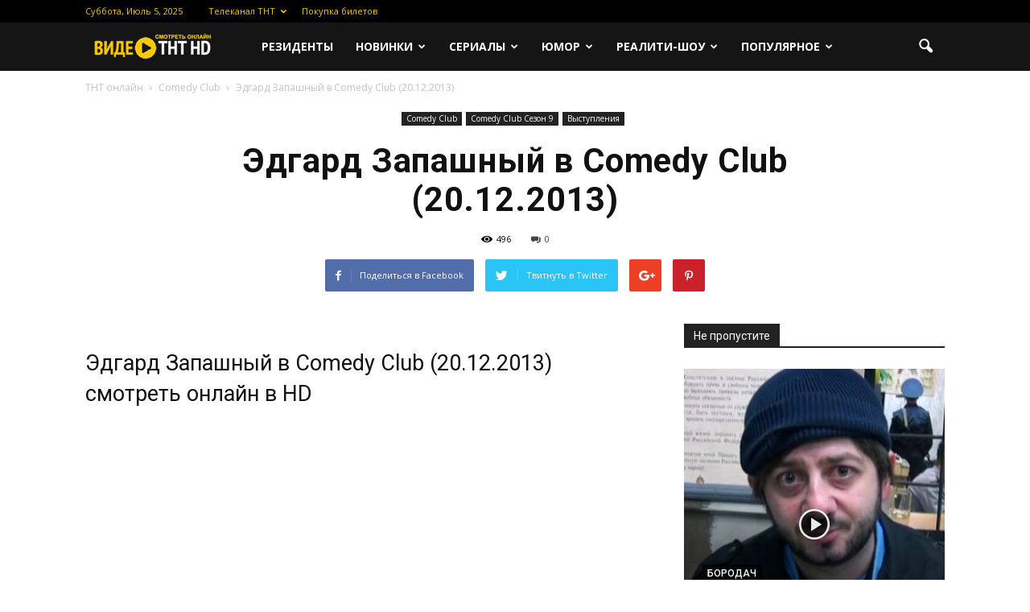

--- FILE ---
content_type: text/html; charset=UTF-8
request_url: https://tnt-fun.ru/edgard-zapashnyj-v-comedy-club-20-12-2013/
body_size: 19585
content:
<!doctype html >
<!--[if IE 8]>    <html class="ie8" lang="en"> <![endif]-->
<!--[if IE 9]>    <html class="ie9" lang="en"> <![endif]-->
<!--[if gt IE 8]><!--> <html lang="ru-RU" prefix="og: http://ogp.me/ns#"> <!--<![endif]-->
<head>
    <title>Эдгард Запашный в Comedy Club (20.12.2013) - ТНТ онлайн</title>
    <meta charset="UTF-8" />
    <meta http-equiv="Content-Type" content="text/html; charset=UTF-8">
    <meta name="viewport" content="width=device-width, initial-scale=1.0">
    <link rel="pingback" href="https://tnt-fun.ru/xmlrpc.php" />
    <meta property="og:image" content="https://tnt-fun.ru/wp-content/uploads/2016/05/edgard-zapashnyj-v-comedy-club-2.jpg" /><meta name="author" content="ТНТ">
<link rel="icon" type="image/png" href="https://tnt-fun.ru/wp-content/uploads/2016/05/tnt-favi-1.png">
<!-- This site is optimized with the Yoast SEO plugin v5.8 - https://yoast.com/wordpress/plugins/seo/ -->
<meta name="description" content="Эдгард Запашный в Comedy Club (20.12.2013) смотреть онлайн в HD на TNT-Fun.ru"/>
<link rel="canonical" href="https://tnt-fun.ru/edgard-zapashnyj-v-comedy-club-20-12-2013/" />
<meta property="og:locale" content="ru_RU" />
<meta property="og:type" content="article" />
<meta property="og:title" content="Эдгард Запашный в Comedy Club (20.12.2013) - ТНТ онлайн" />
<meta property="og:description" content="Эдгард Запашный в Comedy Club (20.12.2013) смотреть онлайн в HD на TNT-Fun.ru" />
<meta property="og:url" content="https://tnt-fun.ru/edgard-zapashnyj-v-comedy-club-20-12-2013/" />
<meta property="og:site_name" content="ТНТ онлайн" />
<meta property="article:tag" content="Гарик Мартиросян" />
<meta property="article:tag" content="Павел Воля" />
<meta property="article:tag" content="Эдгард Запашный" />
<meta property="article:section" content="Comedy Club" />
<meta property="article:published_time" content="2016-05-05T15:54:59+00:00" />
<meta property="og:image" content="https://tnt-fun.ru/wp-content/uploads/2016/05/edgard-zapashnyj-v-comedy-club-2.jpg" />
<meta property="og:image:secure_url" content="https://tnt-fun.ru/wp-content/uploads/2016/05/edgard-zapashnyj-v-comedy-club-2.jpg" />
<meta property="og:image:width" content="976" />
<meta property="og:image:height" content="549" />
<meta name="twitter:card" content="summary" />
<meta name="twitter:description" content="Эдгард Запашный в Comedy Club (20.12.2013) смотреть онлайн в HD на TNT-Fun.ru" />
<meta name="twitter:title" content="Эдгард Запашный в Comedy Club (20.12.2013) - ТНТ онлайн" />
<meta name="twitter:image" content="https://tnt-fun.ru/wp-content/uploads/2016/05/edgard-zapashnyj-v-comedy-club-2.jpg" />
<script type='application/ld+json'>{"@context":"http:\/\/schema.org","@type":"WebSite","@id":"#website","url":"https:\/\/tnt-fun.ru\/","name":"\u0422\u041d\u0422 \u043e\u043d\u043b\u0430\u0439\u043d","potentialAction":{"@type":"SearchAction","target":"https:\/\/tnt-fun.ru\/?s={search_term_string}","query-input":"required name=search_term_string"}}</script>
<!-- / Yoast SEO plugin. -->

<link rel='dns-prefetch' href='//fonts.googleapis.com' />
<link rel='dns-prefetch' href='//s.w.org' />
<link rel="alternate" type="application/rss+xml" title="ТНТ онлайн &raquo; Лента" href="https://tnt-fun.ru/feed/" />
<link rel="alternate" type="application/rss+xml" title="ТНТ онлайн &raquo; Лента комментариев" href="https://tnt-fun.ru/comments/feed/" />
<link rel="alternate" type="application/rss+xml" title="ТНТ онлайн &raquo; Лента комментариев к &laquo;Эдгард Запашный в Comedy Club (20.12.2013)&raquo;" href="https://tnt-fun.ru/edgard-zapashnyj-v-comedy-club-20-12-2013/feed/" />
		<script type="text/javascript">
			window._wpemojiSettings = {"baseUrl":"https:\/\/s.w.org\/images\/core\/emoji\/2.2.1\/72x72\/","ext":".png","svgUrl":"https:\/\/s.w.org\/images\/core\/emoji\/2.2.1\/svg\/","svgExt":".svg","source":{"concatemoji":"https:\/\/tnt-fun.ru\/wp-includes\/js\/wp-emoji-release.min.js?ver=4.7.29"}};
			!function(t,a,e){var r,n,i,o=a.createElement("canvas"),l=o.getContext&&o.getContext("2d");function c(t){var e=a.createElement("script");e.src=t,e.defer=e.type="text/javascript",a.getElementsByTagName("head")[0].appendChild(e)}for(i=Array("flag","emoji4"),e.supports={everything:!0,everythingExceptFlag:!0},n=0;n<i.length;n++)e.supports[i[n]]=function(t){var e,a=String.fromCharCode;if(!l||!l.fillText)return!1;switch(l.clearRect(0,0,o.width,o.height),l.textBaseline="top",l.font="600 32px Arial",t){case"flag":return(l.fillText(a(55356,56826,55356,56819),0,0),o.toDataURL().length<3e3)?!1:(l.clearRect(0,0,o.width,o.height),l.fillText(a(55356,57331,65039,8205,55356,57096),0,0),e=o.toDataURL(),l.clearRect(0,0,o.width,o.height),l.fillText(a(55356,57331,55356,57096),0,0),e!==o.toDataURL());case"emoji4":return l.fillText(a(55357,56425,55356,57341,8205,55357,56507),0,0),e=o.toDataURL(),l.clearRect(0,0,o.width,o.height),l.fillText(a(55357,56425,55356,57341,55357,56507),0,0),e!==o.toDataURL()}return!1}(i[n]),e.supports.everything=e.supports.everything&&e.supports[i[n]],"flag"!==i[n]&&(e.supports.everythingExceptFlag=e.supports.everythingExceptFlag&&e.supports[i[n]]);e.supports.everythingExceptFlag=e.supports.everythingExceptFlag&&!e.supports.flag,e.DOMReady=!1,e.readyCallback=function(){e.DOMReady=!0},e.supports.everything||(r=function(){e.readyCallback()},a.addEventListener?(a.addEventListener("DOMContentLoaded",r,!1),t.addEventListener("load",r,!1)):(t.attachEvent("onload",r),a.attachEvent("onreadystatechange",function(){"complete"===a.readyState&&e.readyCallback()})),(r=e.source||{}).concatemoji?c(r.concatemoji):r.wpemoji&&r.twemoji&&(c(r.twemoji),c(r.wpemoji)))}(window,document,window._wpemojiSettings);
		</script>
		<style type="text/css">
img.wp-smiley,
img.emoji {
	display: inline !important;
	border: none !important;
	box-shadow: none !important;
	height: 1em !important;
	width: 1em !important;
	margin: 0 .07em !important;
	vertical-align: -0.1em !important;
	background: none !important;
	padding: 0 !important;
}
</style>
<link rel='stylesheet' id='contact-form-7-css'  href='https://tnt-fun.ru/wp-content/plugins/contact-form-7/includes/css/styles.css?ver=4.9.2' type='text/css' media='all' />
<link rel='stylesheet' id='rs-plugin-settings-css'  href='https://tnt-fun.ru/wp-content/plugins/revslider/rs-plugin/css/settings.css?ver=4.6.93' type='text/css' media='all' />
<style id='rs-plugin-settings-inline-css' type='text/css'>
.tp-caption a{color:#ff7302;text-shadow:none;-webkit-transition:all 0.2s ease-out;-moz-transition:all 0.2s ease-out;-o-transition:all 0.2s ease-out;-ms-transition:all 0.2s ease-out}.tp-caption a:hover{color:#ffa902}
</style>
<link rel='stylesheet' id='google_font_open_sans-css'  href='https://fonts.googleapis.com/css?family=Open+Sans%3A300italic%2C400italic%2C600italic%2C400%2C600%2C700&#038;ver=4.7.29' type='text/css' media='all' />
<link rel='stylesheet' id='google_font_roboto-css'  href='https://fonts.googleapis.com/css?family=Roboto%3A500%2C400italic%2C700%2C500italic%2C400%2C300&#038;ver=4.7.29' type='text/css' media='all' />
<link rel='stylesheet' id='js_composer_custom_css-css'  href='https://tnt-fun.ru/wp-content/uploads/js_composer/custom.css?ver=4.3.4' type='text/css' media='screen' />
<link rel='stylesheet' id='js_composer_front-css'  href='https://tnt-fun.ru/wp-content/plugins/js_composer/assets/css/js_composer.css?ver=4.3.4' type='text/css' media='all' />
<link rel='stylesheet' id='td-theme-css'  href='https://tnt-fun.ru/wp-content/themes/Newspaper_6_7_2/style.css?ver=6.7.2' type='text/css' media='all' />
<script type='text/javascript' src='https://tnt-fun.ru/wp-includes/js/jquery/jquery.js?ver=1.12.4'></script>
<script type='text/javascript' src='https://tnt-fun.ru/wp-includes/js/jquery/jquery-migrate.min.js?ver=1.4.1'></script>
<script type='text/javascript' src='https://tnt-fun.ru/wp-content/plugins/revslider/rs-plugin/js/jquery.themepunch.tools.min.js?ver=4.6.93'></script>
<script type='text/javascript' src='https://tnt-fun.ru/wp-content/plugins/revslider/rs-plugin/js/jquery.themepunch.revolution.min.js?ver=4.6.93'></script>
<link rel='https://api.w.org/' href='https://tnt-fun.ru/wp-json/' />
<link rel="EditURI" type="application/rsd+xml" title="RSD" href="https://tnt-fun.ru/xmlrpc.php?rsd" />
<link rel="wlwmanifest" type="application/wlwmanifest+xml" href="https://tnt-fun.ru/wp-includes/wlwmanifest.xml" /> 
<link rel='shortlink' href='https://tnt-fun.ru/?p=22360' />
<link rel="alternate" type="application/json+oembed" href="https://tnt-fun.ru/wp-json/oembed/1.0/embed?url=https%3A%2F%2Ftnt-fun.ru%2Fedgard-zapashnyj-v-comedy-club-20-12-2013%2F" />
<link rel="alternate" type="text/xml+oembed" href="https://tnt-fun.ru/wp-json/oembed/1.0/embed?url=https%3A%2F%2Ftnt-fun.ru%2Fedgard-zapashnyj-v-comedy-club-20-12-2013%2F&#038;format=xml" />
		<script type="text/javascript">
			jQuery(document).ready(function() {
				// CUSTOM AJAX CONTENT LOADING FUNCTION
				var ajaxRevslider = function(obj) {
				
					// obj.type : Post Type
					// obj.id : ID of Content to Load
					// obj.aspectratio : The Aspect Ratio of the Container / Media
					// obj.selector : The Container Selector where the Content of Ajax will be injected. It is done via the Essential Grid on Return of Content
					
					var content = "";

					data = {};
					
					data.action = 'revslider_ajax_call_front';
					data.client_action = 'get_slider_html';
					data.token = 'f250a0b6e9';
					data.type = obj.type;
					data.id = obj.id;
					data.aspectratio = obj.aspectratio;
					
					// SYNC AJAX REQUEST
					jQuery.ajax({
						type:"post",
						url:"https://tnt-fun.ru/wp-admin/admin-ajax.php",
						dataType: 'json',
						data:data,
						async:false,
						success: function(ret, textStatus, XMLHttpRequest) {
							if(ret.success == true)
								content = ret.data;								
						},
						error: function(e) {
							console.log(e);
						}
					});
					
					 // FIRST RETURN THE CONTENT WHEN IT IS LOADED !!
					 return content;						 
				};
				
				// CUSTOM AJAX FUNCTION TO REMOVE THE SLIDER
				var ajaxRemoveRevslider = function(obj) {
					return jQuery(obj.selector+" .rev_slider").revkill();
				};

				// EXTEND THE AJAX CONTENT LOADING TYPES WITH TYPE AND FUNCTION
				var extendessential = setInterval(function() {
					if (jQuery.fn.tpessential != undefined) {
						clearInterval(extendessential);
						if(typeof(jQuery.fn.tpessential.defaults) !== 'undefined') {
							jQuery.fn.tpessential.defaults.ajaxTypes.push({type:"revslider",func:ajaxRevslider,killfunc:ajaxRemoveRevslider,openAnimationSpeed:0.3});   
							// type:  Name of the Post to load via Ajax into the Essential Grid Ajax Container
							// func: the Function Name which is Called once the Item with the Post Type has been clicked
							// killfunc: function to kill in case the Ajax Window going to be removed (before Remove function !
							// openAnimationSpeed: how quick the Ajax Content window should be animated (default is 0.3)
						}
					}
				},30);
			});
		</script>
		<!--[if lt IE 9]><script src="https://html5shim.googlecode.com/svn/trunk/html5.js"></script><![endif]-->
    <meta name="generator" content="Powered by Visual Composer - drag and drop page builder for WordPress."/>
<!--[if IE 8]><link rel="stylesheet" type="text/css" href="https://tnt-fun.ru/wp-content/plugins/js_composer/assets/css/vc-ie8.css" media="screen"><![endif]-->
<!-- JS generated by theme -->

<script>
    

var tdBlocksArray = []; //here we store all the items for the current page

//td_block class - each ajax block uses a object of this class for requests
function tdBlock() {
    this.id = '';
    this.block_type = 1; //block type id (1-234 etc)
    this.atts = '';
    this.td_column_number = '';
    this.td_current_page = 1; //
    this.post_count = 0; //from wp
    this.found_posts = 0; //from wp
    this.max_num_pages = 0; //from wp
    this.td_filter_value = ''; //current live filter value
    this.is_ajax_running = false;
    this.td_user_action = ''; // load more or infinite loader (used by the animation)
    this.header_color = '';
    this.ajax_pagination_infinite_stop = ''; //show load more at page x
}

    
    
        // td_js_generator - mini detector
        (function(){
            var htmlTag = document.getElementsByTagName("html")[0];

            if ( navigator.userAgent.indexOf("MSIE 10.0") > -1 ) {
                htmlTag.className += ' ie10';
            }

            if ( !!navigator.userAgent.match(/Trident.*rv\:11\./) ) {
                htmlTag.className += ' ie11';
            }

            if ( /(iPad|iPhone|iPod)/g.test(navigator.userAgent) ) {
                htmlTag.className += ' td-md-is-ios';
            }

            var user_agent = navigator.userAgent.toLowerCase();
            if ( user_agent.indexOf("android") > -1 ) {
                htmlTag.className += ' td-md-is-android';
            }

            if ( -1 !== navigator.userAgent.indexOf('Mac OS X')  ) {
                htmlTag.className += ' td-md-is-os-x';
            }

            if ( /chrom(e|ium)/.test(navigator.userAgent.toLowerCase()) ) {
               htmlTag.className += ' td-md-is-chrome';
            }

            if ( -1 !== navigator.userAgent.indexOf('Firefox') ) {
                htmlTag.className += ' td-md-is-firefox';
            }

            if ( -1 !== navigator.userAgent.indexOf('Safari') && -1 === navigator.userAgent.indexOf('Chrome') ) {
                htmlTag.className += ' td-md-is-safari';
            }

        })();




        var tdLocalCache = {};

        ( function () {
            "use strict";

            tdLocalCache = {
                data: {},
                remove: function (resource_id) {
                    delete tdLocalCache.data[resource_id];
                },
                exist: function (resource_id) {
                    return tdLocalCache.data.hasOwnProperty(resource_id) && tdLocalCache.data[resource_id] !== null;
                },
                get: function (resource_id) {
                    return tdLocalCache.data[resource_id];
                },
                set: function (resource_id, cachedData) {
                    tdLocalCache.remove(resource_id);
                    tdLocalCache.data[resource_id] = cachedData;
                }
            };
        })();

    
    
var td_viewport_interval_list=[{"limitBottom":767,"sidebarWidth":228},{"limitBottom":1018,"sidebarWidth":300},{"limitBottom":1140,"sidebarWidth":324}];
var td_animation_stack_effect="type0";
var tds_animation_stack=true;
var td_animation_stack_specific_selectors=".entry-thumb, img";
var td_animation_stack_general_selectors=".td-animation-stack img, .post img";
var td_ajax_url="https:\/\/tnt-fun.ru\/wp-admin\/admin-ajax.php?td_theme_name=Newspaper&v=6.7.2";
var td_get_template_directory_uri="https:\/\/tnt-fun.ru\/wp-content\/themes\/Newspaper_6_7_2";
var tds_snap_menu="snap";
var tds_logo_on_sticky="show_header_logo";
var tds_header_style="5";
var td_please_wait="\u041f\u043e\u0436\u0430\u043b\u0443\u0439\u0441\u0442\u0430, \u043f\u043e\u0434\u043e\u0436\u0434\u0438\u0442\u0435...";
var td_email_user_pass_incorrect="\u041d\u0435\u0432\u0435\u0440\u043d\u043e\u0435 \u0438\u043c\u044f \u043f\u043e\u043b\u044c\u0437\u043e\u0432\u0430\u0442\u0435\u043b\u044f \u0438\u043b\u0438 \u043f\u0430\u0440\u043e\u043b\u044c!";
var td_email_user_incorrect="\u041d\u0435\u0432\u0435\u0440\u043d\u044b\u0439 \u0430\u0434\u0440\u0435\u0441 \u044d\u043b\u0435\u043a\u0442\u0440\u043e\u043d\u043d\u043e\u0439 \u043f\u043e\u0447\u0442\u044b \u0438\u043b\u0438 \u043f\u0430\u0440\u043e\u043b\u044c!";
var td_email_incorrect="\u041d\u0435\u0432\u0435\u0440\u043d\u044b\u0439 \u0430\u0434\u0440\u0435\u0441 \u044d\u043b\u0435\u043a\u0442\u0440\u043e\u043d\u043d\u043e\u0439 \u043f\u043e\u0447\u0442\u044b!";
var tds_more_articles_on_post_enable="show";
var tds_more_articles_on_post_time_to_wait="";
var tds_more_articles_on_post_pages_distance_from_top=0;
var tds_theme_color_site_wide="#f8c900";
var tds_smart_sidebar="enabled";
var tdThemeName="Newspaper";
var td_magnific_popup_translation_tPrev="\u041f\u0440\u0435\u0434\u044b\u0434\u0443\u0449\u0438\u0439 (\u041a\u043d\u043e\u043f\u043a\u0430 \u0432\u043b\u0435\u0432\u043e)";
var td_magnific_popup_translation_tNext="\u0421\u043b\u0435\u0434\u0443\u044e\u0449\u0438\u0439 (\u041a\u043d\u043e\u043f\u043a\u0430 \u0432\u043f\u0440\u0430\u0432\u043e)";
var td_magnific_popup_translation_tCounter="%curr% \u0438\u0437 %total%";
var td_magnific_popup_translation_ajax_tError="\u0421\u043e\u0434\u0435\u0440\u0436\u0438\u043c\u043e\u0435 %url% \u043d\u0435 \u043c\u043e\u0436\u0435\u0442 \u0431\u044b\u0442\u044c \u0437\u0430\u0433\u0440\u0443\u0436\u0435\u043d\u043e.";
var td_magnific_popup_translation_image_tError="\u0418\u0437\u043e\u0431\u0440\u0430\u0436\u0435\u043d\u0438\u0435 #%curr% \u043d\u0435 \u0443\u0434\u0430\u043b\u043e\u0441\u044c \u0437\u0430\u0433\u0440\u0443\u0437\u0438\u0442\u044c.";
var td_ad_background_click_link="";
var td_ad_background_click_target="";
</script>


<!-- Header style compiled by theme -->

<style>
    
.td-header-wrap .black-menu .sf-menu > .current-menu-item > a,
    .td-header-wrap .black-menu .sf-menu > .current-menu-ancestor > a,
    .td-header-wrap .black-menu .sf-menu > .current-category-ancestor > a,
    .td-header-wrap .black-menu .sf-menu > li > a:hover,
    .td-header-wrap .black-menu .sf-menu > .sfHover > a,
    .td-header-style-12 .td-header-menu-wrap-full,
    .sf-menu > .current-menu-item > a:after,
    .sf-menu > .current-menu-ancestor > a:after,
    .sf-menu > .current-category-ancestor > a:after,
    .sf-menu > li:hover > a:after,
    .sf-menu > .sfHover > a:after,
    .sf-menu ul .td-menu-item > a:hover,
    .sf-menu ul .sfHover > a,
    .sf-menu ul .current-menu-ancestor > a,
    .sf-menu ul .current-category-ancestor > a,
    .sf-menu ul .current-menu-item > a,
    .td-header-style-12 .td-affix,
    .header-search-wrap .td-drop-down-search:after,
    .header-search-wrap .td-drop-down-search .btn:hover,
    input[type=submit]:hover,
    .td-read-more a,
    .td-post-category:hover,
    .td-grid-style-1.td-hover-1 .td-big-grid-post:hover .td-post-category,
    .td-grid-style-5.td-hover-1 .td-big-grid-post:hover .td-post-category,
    .td_top_authors .td-active .td-author-post-count,
    .td_top_authors .td-active .td-author-comments-count,
    .td_top_authors .td_mod_wrap:hover .td-author-post-count,
    .td_top_authors .td_mod_wrap:hover .td-author-comments-count,
    .td-404-sub-sub-title a:hover,
    .td-search-form-widget .wpb_button:hover,
    .td-rating-bar-wrap div,
    .td_category_template_3 .td-current-sub-category,
    .td-login-wrap .btn,
    .td_display_err,
    .td_display_msg_ok,
    .dropcap,
    .td_wrapper_video_playlist .td_video_controls_playlist_wrapper,
    .wpb_default,
    .wpb_default:hover,
    .td-left-smart-list:hover,
    .td-right-smart-list:hover,
    .woocommerce-checkout .woocommerce input.button:hover,
    .woocommerce-page .woocommerce a.button:hover,
    .woocommerce-account div.woocommerce .button:hover,
    #bbpress-forums button:hover,
    .bbp_widget_login .button:hover,
    .td-footer-wrapper .td-post-category,
    .td-footer-wrapper .widget_product_search input[type="submit"]:hover,
    .woocommerce .product a.button:hover,
    .woocommerce .product #respond input#submit:hover,
    .woocommerce .checkout input#place_order:hover,
    .woocommerce .woocommerce.widget .button:hover,
    .single-product .product .summary .cart .button:hover,
    .woocommerce-cart .woocommerce table.cart .button:hover,
    .woocommerce-cart .woocommerce .shipping-calculator-form .button:hover,
    .td-next-prev-wrap a:hover,
    .td-load-more-wrap a:hover,
    .td-post-small-box a:hover,
    .page-nav .current,
    .page-nav:first-child > div,
    .td_category_template_8 .td-category-header .td-category a.td-current-sub-category,
    .td_category_template_4 .td-category-siblings .td-category a:hover,
    #bbpress-forums .bbp-pagination .current,
    #bbpress-forums #bbp-single-user-details #bbp-user-navigation li.current a,
    .td-theme-slider:hover .slide-meta-cat a,
    a.vc_btn-black:hover,
    .td-trending-now-wrapper:hover .td-trending-now-title,
    .td-scroll-up-visible,
    .td-mobile-close a,
    .td-smart-list-button:hover,
    .td-weather-information:before,
    .td-weather-week:before {
        background-color: #f8c900;
    }

    .woocommerce .woocommerce-message .button:hover,
    .woocommerce .woocommerce-error .button:hover,
    .woocommerce .woocommerce-info .button:hover {
        background-color: #f8c900 !important;
    }

    .woocommerce .product .onsale,
    .woocommerce.widget .ui-slider .ui-slider-handle {
        background: none #f8c900;
    }

    .woocommerce.widget.widget_layered_nav_filters ul li a {
        background: none repeat scroll 0 0 #f8c900 !important;
    }

    a,
    cite a:hover,
    .td_mega_menu_sub_cats .cur-sub-cat,
    .td-mega-span h3 a:hover,
    .td_mod_mega_menu:hover .entry-title a,
    .header-search-wrap .result-msg a:hover,
    .top-header-menu li a:hover,
    .top-header-menu .current-menu-item > a,
    .top-header-menu .current-menu-ancestor > a,
    .top-header-menu .current-category-ancestor > a,
    .td-social-icon-wrap > a:hover,
    .td-header-sp-top-widget .td-social-icon-wrap a:hover,
    .td-page-content blockquote p,
    .td-post-content blockquote p,
    .mce-content-body blockquote p,
    .comment-content blockquote p,
    .wpb_text_column blockquote p,
    .td_block_text_with_title blockquote p,
    .td_module_wrap:hover .entry-title a,
    .td-subcat-filter .td-subcat-list a:hover,
    .td-subcat-filter .td-subcat-dropdown a:hover,
    .td_quote_on_blocks,
    .dropcap2,
    .dropcap3,
    .td_top_authors .td-active .td-authors-name a,
    .td_top_authors .td_mod_wrap:hover .td-authors-name a,
    .td-post-next-prev-content a:hover,
    .author-box-wrap .td-author-social a:hover,
    .td-author-name a:hover,
    .td-author-url a:hover,
    .td_mod_related_posts:hover h3 > a,
    .td-post-template-11 .td-related-title .td-related-left:hover,
    .td-post-template-11 .td-related-title .td-related-right:hover,
    .td-post-template-11 .td-related-title .td-cur-simple-item,
    .td-post-template-11 .td_block_related_posts .td-next-prev-wrap a:hover,
    .comment-reply-link:hover,
    .logged-in-as a:hover,
    #cancel-comment-reply-link:hover,
    .td-search-query,
    .td-category-header .td-pulldown-category-filter-link:hover,
    .td-category-siblings .td-subcat-dropdown a:hover,
    .td-category-siblings .td-subcat-dropdown a.td-current-sub-category,
    .td-login-wrap .td-login-info-text a:hover,
    .widget a:hover,
    .widget_calendar tfoot a:hover,
    .woocommerce a.added_to_cart:hover,
    #bbpress-forums li.bbp-header .bbp-reply-content span a:hover,
    #bbpress-forums .bbp-forum-freshness a:hover,
    #bbpress-forums .bbp-topic-freshness a:hover,
    #bbpress-forums .bbp-forums-list li a:hover,
    #bbpress-forums .bbp-forum-title:hover,
    #bbpress-forums .bbp-topic-permalink:hover,
    #bbpress-forums .bbp-topic-started-by a:hover,
    #bbpress-forums .bbp-topic-started-in a:hover,
    #bbpress-forums .bbp-body .super-sticky li.bbp-topic-title .bbp-topic-permalink,
    #bbpress-forums .bbp-body .sticky li.bbp-topic-title .bbp-topic-permalink,
    .widget_display_replies .bbp-author-name,
    .widget_display_topics .bbp-author-name,
    .footer-email-wrap a,
    .td-subfooter-menu li a:hover,
    .footer-social-wrap a:hover,
    a.vc_btn-black:hover,
    .td-mobile-content li a:hover,
    .td-mobile-content .sfHover > a,
    .td-mobile-content .current-menu-item > a,
    .td-mobile-content .current-menu-ancestor > a,
    .td-mobile-content .current-category-ancestor > a,
    .td-smart-list-dropdown-wrap .td-smart-list-button:hover {
        color: #f8c900;
    }

    .td_login_tab_focus,
    a.vc_btn-black.vc_btn_square_outlined:hover,
    a.vc_btn-black.vc_btn_outlined:hover,
    .td-mega-menu-page .wpb_content_element ul li a:hover {
        color: #f8c900 !important;
    }

    .td-next-prev-wrap a:hover,
    .td-load-more-wrap a:hover,
    .td-post-small-box a:hover,
    .page-nav .current,
    .page-nav:first-child > div,
    .td_category_template_8 .td-category-header .td-category a.td-current-sub-category,
    .td_category_template_4 .td-category-siblings .td-category a:hover,
    #bbpress-forums .bbp-pagination .current,
    .td-login-panel-title,
    .post .td_quote_box,
    .page .td_quote_box,
    a.vc_btn-black:hover {
        border-color: #f8c900;
    }

    .td_wrapper_video_playlist .td_video_currently_playing:after {
        border-color: #f8c900 !important;
    }

    .header-search-wrap .td-drop-down-search:before {
        border-color: transparent transparent #f8c900 transparent;
    }

    .block-title > span,
    .block-title > a,
    .block-title > label,
    .widgettitle,
    .widgettitle:after,
    .td-trending-now-title,
    .td-trending-now-wrapper:hover .td-trending-now-title,
    .wpb_tabs li.ui-tabs-active a,
    .wpb_tabs li:hover a,
    .vc_tta-container .vc_tta-color-grey.vc_tta-tabs-position-top.vc_tta-style-classic .vc_tta-tabs-container .vc_tta-tab.vc_active > a,
    .vc_tta-container .vc_tta-color-grey.vc_tta-tabs-position-top.vc_tta-style-classic .vc_tta-tabs-container .vc_tta-tab:hover > a,
    .td-related-title .td-cur-simple-item,
    .woocommerce .product .products h2,
    .td-subcat-filter .td-subcat-dropdown:hover .td-subcat-more {
    	background-color: #f8c900;
    }

    .woocommerce div.product .woocommerce-tabs ul.tabs li.active {
    	background-color: #f8c900 !important;
    }

    .block-title,
    .td-related-title,
    .wpb_tabs .wpb_tabs_nav,
    .vc_tta-container .vc_tta-color-grey.vc_tta-tabs-position-top.vc_tta-style-classic .vc_tta-tabs-container,
    .woocommerce div.product .woocommerce-tabs ul.tabs:before {
        border-color: #f8c900;
    }
    .td_block_wrap .td-subcat-item .td-cur-simple-item {
	    color: #f8c900;
	}


    
    .td-grid-style-4 .entry-title
    {
        background-color: rgba(248, 201, 0, 0.7);
    }

    
    .block-title > span,
    .block-title > a,
    .block-title > label,
    .widgettitle,
    .widgettitle:after,
    .td-trending-now-title,
    .td-trending-now-wrapper:hover .td-trending-now-title,
    .wpb_tabs li.ui-tabs-active a,
    .wpb_tabs li:hover a,
    .vc_tta-container .vc_tta-color-grey.vc_tta-tabs-position-top.vc_tta-style-classic .vc_tta-tabs-container .vc_tta-tab.vc_active > a,
    .vc_tta-container .vc_tta-color-grey.vc_tta-tabs-position-top.vc_tta-style-classic .vc_tta-tabs-container .vc_tta-tab:hover > a,
    .td-related-title .td-cur-simple-item,
    .woocommerce .product .products h2,
    .td-subcat-filter .td-subcat-dropdown:hover .td-subcat-more,
    .td-weather-information:before,
    .td-weather-week:before {
        background-color: #222222;
    }

    .woocommerce div.product .woocommerce-tabs ul.tabs li.active {
    	background-color: #222222 !important;
    }

    .block-title,
    .td-related-title,
    .wpb_tabs .wpb_tabs_nav,
    .vc_tta-container .vc_tta-color-grey.vc_tta-tabs-position-top.vc_tta-style-classic .vc_tta-tabs-container,
    .woocommerce div.product .woocommerce-tabs ul.tabs:before {
        border-color: #222222;
    }

    
    .td-header-wrap .td-header-top-menu-full,
    .td-header-wrap .top-header-menu .sub-menu {
        background-color: #000000;
    }
    .td-header-style-8 .td-header-top-menu-full {
        background-color: transparent;
    }
    .td-header-style-8 .td-header-top-menu-full .td-header-top-menu {
        background-color: #000000;
        padding-left: 15px;
        padding-right: 15px;
    }

    .td-header-wrap .td-header-top-menu-full .td-header-top-menu,
    .td-header-wrap .td-header-top-menu-full {
        border-bottom: none;
    }


    
    .td-header-top-menu,
    .td-header-top-menu a,
    .td-header-wrap .td-header-top-menu-full .td-header-top-menu,
    .td-header-wrap .td-header-top-menu-full a,
    .td-header-style-8 .td-header-top-menu,
    .td-header-style-8 .td-header-top-menu a {
        color: #f8c900;
    }

    
    .top-header-menu .current-menu-item > a,
    .top-header-menu .current-menu-ancestor > a,
    .top-header-menu .current-category-ancestor > a,
    .top-header-menu li a:hover {
        color: #f7e17e;
    }

    
    .td-header-wrap .td-header-sp-top-widget .td-icon-font {
        color: #ffffff;
    }

    
    .td-header-wrap .td-header-sp-top-widget i.td-icon-font:hover {
        color: #f8c900;
    }


    
    .td-sub-footer-container {
        background-color: #000000;
    }
</style>




</head>

<body data-rsssl=1 class="post-template-default single single-post postid-22360 single-format-video edgard-zapashnyj-v-comedy-club-20-12-2013 single_template_13 wpb-js-composer js-comp-ver-4.3.4 vc_responsive td-animation-stack-type0 td-full-layout" itemscope="itemscope" itemtype="https://schema.org/WebPage">


<div class="td-scroll-up"><i class="td-icon-menu-up"></i></div>

<div id="td-outer-wrap">

    <div class="td-transition-content-and-menu td-mobile-nav-wrap">
        <div id="td-mobile-nav">
    <!-- mobile menu close -->
    <div class="td-mobile-close">
        <a href="#">ЗАКРЫТЬ</a>
        <div class="td-nav-triangle"></div>
    </div>

    <div class="td-mobile-content">
        <div class="menu-td-demo-header-menu-container"><ul id="menu-td-demo-header-menu" class=""><li id="menu-item-37406" class="menu-item menu-item-type-post_type menu-item-object-page menu-item-first menu-item-37406"><a href="https://tnt-fun.ru/residents/">Резиденты</a></li>
<li id="menu-item-56" class="menu-item menu-item-type-custom menu-item-object-custom menu-item-has-children menu-item-56"><a>Новинки</a>
<ul class="sub-menu">
	<li id="menu-item-0" class="menu-item-0"><a href="https://tnt-fun.ru/c/comedy-club/sezon-12-comedy-club/vypuski/">Выпуски</a></li>
	<li class="menu-item-0"><a href="https://tnt-fun.ru/c/comedy-club/sezon-12-comedy-club/vystupleniya/">Выступления</a></li>
</ul>
</li>
<li id="menu-item-53" class="menu-item menu-item-type-custom menu-item-object-custom menu-item-has-children menu-item-53"><a>Сериалы</a>
<ul class="sub-menu">
	<li id="menu-item-37412" class="menu-item menu-item-type-taxonomy menu-item-object-category menu-item-37412"><a href="https://tnt-fun.ru/c/borodach/">Бородач</a></li>
	<li id="menu-item-37416" class="menu-item menu-item-type-taxonomy menu-item-object-category menu-item-37416"><a href="https://tnt-fun.ru/c/izmeny/">Измены на ТНТ</a></li>
	<li id="menu-item-37414" class="menu-item menu-item-type-taxonomy menu-item-object-category menu-item-37414"><a href="https://tnt-fun.ru/c/deffchonki/">Деффчонки</a></li>
	<li id="menu-item-37415" class="menu-item menu-item-type-taxonomy menu-item-object-category menu-item-37415"><a href="https://tnt-fun.ru/c/durnushek-net/">Дурнушек.net</a></li>
	<li id="menu-item-37418" class="menu-item menu-item-type-taxonomy menu-item-object-category menu-item-37418"><a href="https://tnt-fun.ru/c/interny/">Интерны</a></li>
	<li id="menu-item-37419" class="menu-item menu-item-type-taxonomy menu-item-object-category menu-item-37419"><a href="https://tnt-fun.ru/c/nasha-russia/">Наша Russia</a></li>
	<li id="menu-item-37421" class="menu-item menu-item-type-taxonomy menu-item-object-category menu-item-37421"><a href="https://tnt-fun.ru/c/odnazhdy-v-rossii/">Однажды в России</a></li>
	<li id="menu-item-37422" class="menu-item menu-item-type-taxonomy menu-item-object-category menu-item-37422"><a href="https://tnt-fun.ru/c/ozabochennye-ili-lyubov-zla/">Озабоченные, или Любовь зла</a></li>
	<li id="menu-item-37427" class="menu-item menu-item-type-taxonomy menu-item-object-category menu-item-37427"><a href="https://tnt-fun.ru/c/univer-novaya-obshhaga/">Универ. Новая общага</a></li>
	<li id="menu-item-37428" class="menu-item menu-item-type-taxonomy menu-item-object-category menu-item-37428"><a href="https://tnt-fun.ru/c/fizruk/">Физрук</a></li>
	<li id="menu-item-37431" class="menu-item menu-item-type-taxonomy menu-item-object-category menu-item-37431"><a href="https://tnt-fun.ru/c/xb/">ХБ</a></li>
</ul>
</li>
<li id="menu-item-54" class="menu-item menu-item-type-custom menu-item-object-custom menu-item-has-children menu-item-54"><a>Юмор</a>
<ul class="sub-menu">
	<li id="menu-item-37407" class="menu-item menu-item-type-taxonomy menu-item-object-category current-post-ancestor current-menu-parent current-post-parent menu-item-37407"><a href="https://tnt-fun.ru/c/comedy-club/">Comedy Club</a></li>
	<li id="menu-item-37408" class="menu-item menu-item-type-taxonomy menu-item-object-category menu-item-37408"><a href="https://tnt-fun.ru/c/comedy-woman/">Comedy Woman</a></li>
	<li id="menu-item-37409" class="menu-item menu-item-type-taxonomy menu-item-object-category menu-item-37409"><a href="https://tnt-fun.ru/c/stand-up/">STAND UP</a></li>
	<li id="menu-item-37413" class="menu-item menu-item-type-taxonomy menu-item-object-category menu-item-37413"><a href="https://tnt-fun.ru/c/gde-logika/">Где логика?</a></li>
	<li id="menu-item-37417" class="menu-item menu-item-type-taxonomy menu-item-object-category menu-item-37417"><a href="https://tnt-fun.ru/c/improvizaciya/">Импровизация</a></li>
	<li id="menu-item-37420" class="menu-item menu-item-type-taxonomy menu-item-object-category menu-item-37420"><a href="https://tnt-fun.ru/c/ne-spat/">Не спать!</a></li>
</ul>
</li>
<li id="menu-item-52" class="menu-item menu-item-type-custom menu-item-object-custom menu-item-has-children menu-item-52"><a>Реалити-шоу</a>
<ul class="sub-menu">
	<li id="menu-item-37426" class="menu-item menu-item-type-taxonomy menu-item-object-category menu-item-37426"><a href="https://tnt-fun.ru/c/tancy/">Танцы на ТНТ</a></li>
	<li id="menu-item-37411" class="menu-item menu-item-type-taxonomy menu-item-object-category menu-item-37411"><a href="https://tnt-fun.ru/c/bitva-ekstrasensov/">Битва экстрасенсов</a></li>
	<li id="menu-item-37433" class="menu-item menu-item-type-taxonomy menu-item-object-category menu-item-37433"><a href="https://tnt-fun.ru/c/ekstrasensy-vedut-rassledovanie/">Экстрасенсы ведут расследование</a></li>
	<li id="menu-item-37410" class="menu-item menu-item-type-taxonomy menu-item-object-category menu-item-37410"><a href="https://tnt-fun.ru/c/agenty-003/">Агенты 003</a></li>
	<li id="menu-item-37423" class="menu-item menu-item-type-taxonomy menu-item-object-category menu-item-37423"><a href="https://tnt-fun.ru/c/perezagruzka/">Перезагрузка на ТНТ</a></li>
	<li id="menu-item-37424" class="menu-item menu-item-type-taxonomy menu-item-object-category menu-item-37424"><a href="https://tnt-fun.ru/c/podstav-esli-smozhesh/">Подставь, если сможешь</a></li>
	<li id="menu-item-37425" class="menu-item menu-item-type-taxonomy menu-item-object-category menu-item-37425"><a href="https://tnt-fun.ru/c/strana-v-shope/">Страна в SHOPе</a></li>
	<li id="menu-item-37429" class="menu-item menu-item-type-taxonomy menu-item-object-category menu-item-37429"><a href="https://tnt-fun.ru/c/fitnes/">Фитнес на ТНТ</a></li>
	<li id="menu-item-37430" class="menu-item menu-item-type-taxonomy menu-item-object-category menu-item-37430"><a href="https://tnt-fun.ru/c/feshn-terapiya/">Фэшн терапия</a></li>
	<li id="menu-item-37432" class="menu-item menu-item-type-taxonomy menu-item-object-category menu-item-37432"><a href="https://tnt-fun.ru/c/shkola-remonta/">Школа ремонта на ТНТ</a></li>
</ul>
</li>
<li id="menu-item-37435" class="menu-item menu-item-type-custom menu-item-object-custom menu-item-37435"><a>Популярное</a></li>
</ul></div>    </div>
</div>    </div>

        <div class="td-transition-content-and-menu td-content-wrap">



<!--
Header style 5
-->

<div class="td-header-wrap td-header-style-5">

    <div class="td-header-top-menu-full">
        <div class="td-container td-header-row td-header-top-menu">
            
    <div class="top-bar-style-1">
        
<div class="td-header-sp-top-menu">


	<div class="td_data_time">Суббота, Июль 5, 2025</div><div class="menu-top-container"><ul id="menu-td-demo-top-menu" class="top-header-menu"><li id="menu-item-42" class="menu-item menu-item-type-custom menu-item-object-custom menu-item-has-children menu-item-first td-menu-item td-normal-menu menu-item-42"><a href="#">Телеканал ТНТ</a>
<ul class="sub-menu">
	<li id="menu-item-43" class="menu-item menu-item-type-custom menu-item-object-custom td-menu-item td-normal-menu menu-item-43"><a href="#">О ТНТ</a></li>
	<li id="menu-item-44" class="menu-item menu-item-type-custom menu-item-object-custom td-menu-item td-normal-menu menu-item-44"><a href="#">Новое в эфире</a></li>
</ul>
</li>
<li id="menu-item-45" class="menu-item menu-item-type-custom menu-item-object-custom td-menu-item td-normal-menu menu-item-45"><a href="#">Покупка билетов</a></li>
</ul></div></div>
            </div>

        </div>
    </div>

    <div class="td-header-menu-wrap-full">
        <div class="td-header-menu-wrap">
            <div class="td-container td-header-row td-header-main-menu black-menu">
                <div id="td-header-menu">
    <div id="td-top-mobile-toggle"><a href="#"><i class="td-icon-font td-icon-mobile"></i></a></div>
    <div class="td-main-menu-logo">
        			<a class="td-mobile-logo td-sticky-header" href="https://tnt-fun.ru/"><img src="https://tnt-fun.ru/wp-content/uploads/2016/05/video-stack-logo.png" alt="ТНТ смотреть онлайн логотип" title="ТНТ онлайн логотип"/></a>
				<a class="td-header-logo td-sticky-header" href="https://tnt-fun.ru/">
			<img class="td-retina-data" data-retina="https://tnt-fun.ru/wp-content/uploads/2016/05/tnt-logo-new.png" src="https://tnt-fun.ru/wp-content/uploads/2016/05/tnt-logo-new-small.png" alt="ТНТ смотреть онлайн логотип" title="ТНТ онлайн логотип"/>
		</a>
	    </div>
    <div class="menu-td-demo-header-menu-container"><ul id="menu-td-demo-header-menu-1" class="sf-menu"><li class="menu-item menu-item-type-post_type menu-item-object-page menu-item-first td-menu-item td-normal-menu menu-item-37406"><a href="https://tnt-fun.ru/residents/">Резиденты</a></li>
<li class="menu-item menu-item-type-custom menu-item-object-custom td-menu-item td-mega-menu menu-item-56"><a>Новинки</a>
<ul class="sub-menu">
	<li class="menu-item-0"><div class="td-container-border"><div class="td-mega-grid"><script>var block_td_uid_1_6868ac071e193 = new tdBlock();
block_td_uid_1_6868ac071e193.id = "td_uid_1_6868ac071e193";
block_td_uid_1_6868ac071e193.atts = '{"limit":4,"td_column_number":3,"ajax_pagination":"next_prev","category_id":"1585","show_child_cat":30,"td_ajax_filter_type":"td_category_ids_filter","td_ajax_preloading":"","class":"td_uid_1_6868ac071e193_rand"}';
block_td_uid_1_6868ac071e193.td_column_number = "3";
block_td_uid_1_6868ac071e193.block_type = "td_block_mega_menu";
block_td_uid_1_6868ac071e193.post_count = "4";
block_td_uid_1_6868ac071e193.found_posts = "111";
block_td_uid_1_6868ac071e193.header_color = "";
block_td_uid_1_6868ac071e193.ajax_pagination_infinite_stop = "";
block_td_uid_1_6868ac071e193.max_num_pages = "28";
tdBlocksArray.push(block_td_uid_1_6868ac071e193);
</script><div class="td_block_wrap td_block_mega_menu td_uid_1_6868ac071e193_rand  td_with_ajax_pagination td-pb-border-top"><div class="td_mega_menu_sub_cats"><div class="block-mega-child-cats"><a class="cur-sub-cat mega-menu-sub-cat-td_uid_1_6868ac071e193" id="td_uid_2_6868ac071fe97" data-td_block_id="td_uid_1_6868ac071e193" data-td_filter_value="" href="https://tnt-fun.ru/c/comedy-club/sezon-12-comedy-club/">Все</a><a class="mega-menu-sub-cat-td_uid_1_6868ac071e193"  id="td_uid_3_6868ac071ff8d" data-td_block_id="td_uid_1_6868ac071e193" data-td_filter_value="1586" href="https://tnt-fun.ru/c/comedy-club/sezon-12-comedy-club/vypuski/">Выпуски</a><a class="mega-menu-sub-cat-td_uid_1_6868ac071e193"  id="td_uid_4_6868ac072005e" data-td_block_id="td_uid_1_6868ac071e193" data-td_filter_value="1623" href="https://tnt-fun.ru/c/comedy-club/sezon-12-comedy-club/vystupleniya/">Выступления</a></div></div><div id=td_uid_1_6868ac071e193 class="td_block_inner"><div class="td-mega-row"><div class="td-mega-span">
        <div class="td_module_mega_menu td_mod_mega_menu">
            <div class="td-module-image">
                <div class="td-module-thumb"><a href="https://tnt-fun.ru/konstantin-kryukov-polina-maksimova-vasilij-rovenskij-i-antonina-ruzhe-v-comedy-club-04-03-2016/" rel="bookmark" title="Константин Крюков &#8211; Полина Максимова &#8211; Василий Ровенский и Антонина Руже в Comedy Club (04.03.2016)"><img width="218" height="150" class="entry-thumb" src="https://tnt-fun.ru/wp-content/uploads/2016/05/konstantin-kryukov-polina-maksim-218x150.jpg" alt="" title="Константин Крюков &#8211; Полина Максимова &#8211; Василий Ровенский и Антонина Руже в Comedy Club (04.03.2016)"/><span class="td-video-play-ico"><img width="40" class="td-retina" src="https://tnt-fun.ru/wp-content/themes/Newspaper_6_7_2/images/icons/ico-video-large.png" alt="video"/></span></a></div>                <a href="https://tnt-fun.ru/c/comedy-club/" class="td-post-category">Comedy Club</a>            </div>

            <div class="item-details">
                <h3 class="entry-title td-module-title"><a href="https://tnt-fun.ru/konstantin-kryukov-polina-maksimova-vasilij-rovenskij-i-antonina-ruzhe-v-comedy-club-04-03-2016/" rel="bookmark" title="Константин Крюков &#8211; Полина Максимова &#8211; Василий Ровенский и Антонина Руже в Comedy Club (04.03.2016)">Константин Крюков &#8211; Полина Максимова &#8211; Василий Ровенский и Антонина Руже&#8230;</a></h3>            </div>
        </div>
        </div><div class="td-mega-span">
        <div class="td_module_mega_menu td_mod_mega_menu">
            <div class="td-module-image">
                <div class="td-module-thumb"><a href="https://tnt-fun.ru/konstantin-czyu-v-comedy-club-04-03-2016/" rel="bookmark" title="Константин Цзю в Comedy Club (04.03.2016)"><img width="218" height="150" class="entry-thumb" src="https://tnt-fun.ru/wp-content/uploads/2016/05/konstantin-czyu-v-comedy-club-04-218x150.jpg" alt="" title="Константин Цзю в Comedy Club (04.03.2016)"/><span class="td-video-play-ico"><img width="40" class="td-retina" src="https://tnt-fun.ru/wp-content/themes/Newspaper_6_7_2/images/icons/ico-video-large.png" alt="video"/></span></a></div>                <a href="https://tnt-fun.ru/c/comedy-club/" class="td-post-category">Comedy Club</a>            </div>

            <div class="item-details">
                <h3 class="entry-title td-module-title"><a href="https://tnt-fun.ru/konstantin-czyu-v-comedy-club-04-03-2016/" rel="bookmark" title="Константин Цзю в Comedy Club (04.03.2016)">Константин Цзю в Comedy Club (04.03.2016)</a></h3>            </div>
        </div>
        </div><div class="td-mega-span">
        <div class="td_module_mega_menu td_mod_mega_menu">
            <div class="td-module-image">
                <div class="td-module-thumb"><a href="https://tnt-fun.ru/roma-zver-v-comedy-club-04-03-2016/" rel="bookmark" title="Рома Зверь в Comedy Club (04.03.2016)"><img width="218" height="150" class="entry-thumb" src="https://tnt-fun.ru/wp-content/uploads/2016/05/roma-zver-v-comedy-club-04-03-20-218x150.jpg" alt="" title="Рома Зверь в Comedy Club (04.03.2016)"/><span class="td-video-play-ico"><img width="40" class="td-retina" src="https://tnt-fun.ru/wp-content/themes/Newspaper_6_7_2/images/icons/ico-video-large.png" alt="video"/></span></a></div>                <a href="https://tnt-fun.ru/c/comedy-club/" class="td-post-category">Comedy Club</a>            </div>

            <div class="item-details">
                <h3 class="entry-title td-module-title"><a href="https://tnt-fun.ru/roma-zver-v-comedy-club-04-03-2016/" rel="bookmark" title="Рома Зверь в Comedy Club (04.03.2016)">Рома Зверь в Comedy Club (04.03.2016)</a></h3>            </div>
        </div>
        </div><div class="td-mega-span">
        <div class="td_module_mega_menu td_mod_mega_menu">
            <div class="td-module-image">
                <div class="td-module-thumb"><a href="https://tnt-fun.ru/comedy-club-zveri-muxa/" rel="bookmark" title="Comedy Club: Звери &#8211; Муха"><img width="218" height="150" class="entry-thumb" src="https://tnt-fun.ru/wp-content/uploads/2016/05/comedy-club-zveri-muxa-218x150.jpg" alt="" title="Comedy Club: Звери &#8211; Муха"/><span class="td-video-play-ico"><img width="40" class="td-retina" src="https://tnt-fun.ru/wp-content/themes/Newspaper_6_7_2/images/icons/ico-video-large.png" alt="video"/></span></a></div>                <a href="https://tnt-fun.ru/c/comedy-club/" class="td-post-category">Comedy Club</a>            </div>

            <div class="item-details">
                <h3 class="entry-title td-module-title"><a href="https://tnt-fun.ru/comedy-club-zveri-muxa/" rel="bookmark" title="Comedy Club: Звери &#8211; Муха">Comedy Club: Звери &#8211; Муха</a></h3>            </div>
        </div>
        </div></div></div><div class="td-next-prev-wrap"><a href="#" class="td-ajax-prev-page ajax-page-disabled" id="prev-page-td_uid_1_6868ac071e193" data-td_block_id="td_uid_1_6868ac071e193"><i class="td-icon-font td-icon-menu-left"></i></a><a href="#"  class="td-ajax-next-page" id="next-page-td_uid_1_6868ac071e193" data-td_block_id="td_uid_1_6868ac071e193"><i class="td-icon-font td-icon-menu-right"></i></a></div><div class="clearfix"></div></div> <!-- ./block1 --></div></div></li>
</ul>
</li>
<li class="menu-item menu-item-type-custom menu-item-object-custom menu-item-has-children td-menu-item td-normal-menu menu-item-53"><a>Сериалы</a>
<ul class="sub-menu">
	<li class="menu-item menu-item-type-taxonomy menu-item-object-category td-menu-item td-normal-menu menu-item-37412"><a href="https://tnt-fun.ru/c/borodach/">Бородач</a></li>
	<li class="menu-item menu-item-type-taxonomy menu-item-object-category td-menu-item td-normal-menu menu-item-37416"><a href="https://tnt-fun.ru/c/izmeny/">Измены на ТНТ</a></li>
	<li class="menu-item menu-item-type-taxonomy menu-item-object-category td-menu-item td-normal-menu menu-item-37414"><a href="https://tnt-fun.ru/c/deffchonki/">Деффчонки</a></li>
	<li class="menu-item menu-item-type-taxonomy menu-item-object-category td-menu-item td-normal-menu menu-item-37415"><a href="https://tnt-fun.ru/c/durnushek-net/">Дурнушек.net</a></li>
	<li class="menu-item menu-item-type-taxonomy menu-item-object-category td-menu-item td-normal-menu menu-item-37418"><a href="https://tnt-fun.ru/c/interny/">Интерны</a></li>
	<li class="menu-item menu-item-type-taxonomy menu-item-object-category td-menu-item td-normal-menu menu-item-37419"><a href="https://tnt-fun.ru/c/nasha-russia/">Наша Russia</a></li>
	<li class="menu-item menu-item-type-taxonomy menu-item-object-category td-menu-item td-normal-menu menu-item-37421"><a href="https://tnt-fun.ru/c/odnazhdy-v-rossii/">Однажды в России</a></li>
	<li class="menu-item menu-item-type-taxonomy menu-item-object-category td-menu-item td-normal-menu menu-item-37422"><a href="https://tnt-fun.ru/c/ozabochennye-ili-lyubov-zla/">Озабоченные, или Любовь зла</a></li>
	<li class="menu-item menu-item-type-taxonomy menu-item-object-category td-menu-item td-normal-menu menu-item-37427"><a href="https://tnt-fun.ru/c/univer-novaya-obshhaga/">Универ. Новая общага</a></li>
	<li class="menu-item menu-item-type-taxonomy menu-item-object-category td-menu-item td-normal-menu menu-item-37428"><a href="https://tnt-fun.ru/c/fizruk/">Физрук</a></li>
	<li class="menu-item menu-item-type-taxonomy menu-item-object-category td-menu-item td-normal-menu menu-item-37431"><a href="https://tnt-fun.ru/c/xb/">ХБ</a></li>
</ul>
</li>
<li class="menu-item menu-item-type-custom menu-item-object-custom menu-item-has-children td-menu-item td-normal-menu menu-item-54"><a>Юмор</a>
<ul class="sub-menu">
	<li class="menu-item menu-item-type-taxonomy menu-item-object-category current-post-ancestor current-menu-parent current-post-parent td-menu-item td-normal-menu menu-item-37407"><a href="https://tnt-fun.ru/c/comedy-club/">Comedy Club</a></li>
	<li class="menu-item menu-item-type-taxonomy menu-item-object-category td-menu-item td-normal-menu menu-item-37408"><a href="https://tnt-fun.ru/c/comedy-woman/">Comedy Woman</a></li>
	<li class="menu-item menu-item-type-taxonomy menu-item-object-category td-menu-item td-normal-menu menu-item-37409"><a href="https://tnt-fun.ru/c/stand-up/">STAND UP</a></li>
	<li class="menu-item menu-item-type-taxonomy menu-item-object-category td-menu-item td-normal-menu menu-item-37413"><a href="https://tnt-fun.ru/c/gde-logika/">Где логика?</a></li>
	<li class="menu-item menu-item-type-taxonomy menu-item-object-category td-menu-item td-normal-menu menu-item-37417"><a href="https://tnt-fun.ru/c/improvizaciya/">Импровизация</a></li>
	<li class="menu-item menu-item-type-taxonomy menu-item-object-category td-menu-item td-normal-menu menu-item-37420"><a href="https://tnt-fun.ru/c/ne-spat/">Не спать!</a></li>
</ul>
</li>
<li class="menu-item menu-item-type-custom menu-item-object-custom menu-item-has-children td-menu-item td-normal-menu menu-item-52"><a>Реалити-шоу</a>
<ul class="sub-menu">
	<li class="menu-item menu-item-type-taxonomy menu-item-object-category td-menu-item td-normal-menu menu-item-37426"><a href="https://tnt-fun.ru/c/tancy/">Танцы на ТНТ</a></li>
	<li class="menu-item menu-item-type-taxonomy menu-item-object-category td-menu-item td-normal-menu menu-item-37411"><a href="https://tnt-fun.ru/c/bitva-ekstrasensov/">Битва экстрасенсов</a></li>
	<li class="menu-item menu-item-type-taxonomy menu-item-object-category td-menu-item td-normal-menu menu-item-37433"><a href="https://tnt-fun.ru/c/ekstrasensy-vedut-rassledovanie/">Экстрасенсы ведут расследование</a></li>
	<li class="menu-item menu-item-type-taxonomy menu-item-object-category td-menu-item td-normal-menu menu-item-37410"><a href="https://tnt-fun.ru/c/agenty-003/">Агенты 003</a></li>
	<li class="menu-item menu-item-type-taxonomy menu-item-object-category td-menu-item td-normal-menu menu-item-37423"><a href="https://tnt-fun.ru/c/perezagruzka/">Перезагрузка на ТНТ</a></li>
	<li class="menu-item menu-item-type-taxonomy menu-item-object-category td-menu-item td-normal-menu menu-item-37424"><a href="https://tnt-fun.ru/c/podstav-esli-smozhesh/">Подставь, если сможешь</a></li>
	<li class="menu-item menu-item-type-taxonomy menu-item-object-category td-menu-item td-normal-menu menu-item-37425"><a href="https://tnt-fun.ru/c/strana-v-shope/">Страна в SHOPе</a></li>
	<li class="menu-item menu-item-type-taxonomy menu-item-object-category td-menu-item td-normal-menu menu-item-37429"><a href="https://tnt-fun.ru/c/fitnes/">Фитнес на ТНТ</a></li>
	<li class="menu-item menu-item-type-taxonomy menu-item-object-category td-menu-item td-normal-menu menu-item-37430"><a href="https://tnt-fun.ru/c/feshn-terapiya/">Фэшн терапия</a></li>
	<li class="menu-item menu-item-type-taxonomy menu-item-object-category td-menu-item td-normal-menu menu-item-37432"><a href="https://tnt-fun.ru/c/shkola-remonta/">Школа ремонта на ТНТ</a></li>
</ul>
</li>
<li class="menu-item menu-item-type-custom menu-item-object-custom td-menu-item td-mega-menu menu-item-37435"><a>Популярное</a>
<ul class="sub-menu">
	<li class="menu-item-0"><div class="td-container-border"><div class="td-mega-grid"><script>var block_td_uid_5_6868ac0723c25 = new tdBlock();
block_td_uid_5_6868ac0723c25.id = "td_uid_5_6868ac0723c25";
block_td_uid_5_6868ac0723c25.atts = '{"limit":"5","td_column_number":3,"ajax_pagination":"next_prev","category_id":"532","show_child_cat":30,"td_ajax_filter_type":"td_category_ids_filter","td_ajax_preloading":"","class":"td_uid_5_6868ac0723c25_rand"}';
block_td_uid_5_6868ac0723c25.td_column_number = "3";
block_td_uid_5_6868ac0723c25.block_type = "td_block_mega_menu";
block_td_uid_5_6868ac0723c25.post_count = "5";
block_td_uid_5_6868ac0723c25.found_posts = "20";
block_td_uid_5_6868ac0723c25.header_color = "";
block_td_uid_5_6868ac0723c25.ajax_pagination_infinite_stop = "";
block_td_uid_5_6868ac0723c25.max_num_pages = "4";
tdBlocksArray.push(block_td_uid_5_6868ac0723c25);
</script><div class="td_block_wrap td_block_mega_menu td_uid_5_6868ac0723c25_rand  td-no-subcats td_with_ajax_pagination td-pb-border-top"><div id=td_uid_5_6868ac0723c25 class="td_block_inner"><div class="td-mega-row"><div class="td-mega-span">
        <div class="td_module_mega_menu td_mod_mega_menu">
            <div class="td-module-image">
                <div class="td-module-thumb"><a href="https://tnt-fun.ru/fizruk-sezon-2-seriya-16/" rel="bookmark" title="Физрук: сезон 2 &#8211; серия 16"><img width="218" height="150" class="entry-thumb" src="https://tnt-fun.ru/wp-content/uploads/2016/05/fizruk-sezon-2-seriya-16-1-218x150.jpg" alt="" title="Физрук: сезон 2 &#8211; серия 16"/><span class="td-video-play-ico"><img width="40" class="td-retina" src="https://tnt-fun.ru/wp-content/themes/Newspaper_6_7_2/images/icons/ico-video-large.png" alt="video"/></span></a></div>                <a href="https://tnt-fun.ru/c/fizruk/" class="td-post-category">Физрук</a>            </div>

            <div class="item-details">
                <h3 class="entry-title td-module-title"><a href="https://tnt-fun.ru/fizruk-sezon-2-seriya-16/" rel="bookmark" title="Физрук: сезон 2 &#8211; серия 16">Физрук: сезон 2 &#8211; серия 16</a></h3>            </div>
        </div>
        </div><div class="td-mega-span">
        <div class="td_module_mega_menu td_mod_mega_menu">
            <div class="td-module-image">
                <div class="td-module-thumb"><a href="https://tnt-fun.ru/fizruk-sezon-2-seriya-1/" rel="bookmark" title="Физрук: сезон 2 &#8211; серия 1"><img width="218" height="150" class="entry-thumb" src="https://tnt-fun.ru/wp-content/uploads/2016/05/fizruk-sezon-2-seriya-1-1-218x150.jpg" alt="" title="Физрук: сезон 2 &#8211; серия 1"/><span class="td-video-play-ico"><img width="40" class="td-retina" src="https://tnt-fun.ru/wp-content/themes/Newspaper_6_7_2/images/icons/ico-video-large.png" alt="video"/></span></a></div>                <a href="https://tnt-fun.ru/c/fizruk/" class="td-post-category">Физрук</a>            </div>

            <div class="item-details">
                <h3 class="entry-title td-module-title"><a href="https://tnt-fun.ru/fizruk-sezon-2-seriya-1/" rel="bookmark" title="Физрук: сезон 2 &#8211; серия 1">Физрук: сезон 2 &#8211; серия 1</a></h3>            </div>
        </div>
        </div><div class="td-mega-span">
        <div class="td_module_mega_menu td_mod_mega_menu">
            <div class="td-module-image">
                <div class="td-module-thumb"><a href="https://tnt-fun.ru/fizruk-sezon-2-seriya-17/" rel="bookmark" title="Физрук: сезон 2 &#8211; серия 17"><img width="218" height="150" class="entry-thumb" src="https://tnt-fun.ru/wp-content/uploads/2016/05/fizruk-sezon-2-seriya-17-1-218x150.jpg" alt="" title="Физрук: сезон 2 &#8211; серия 17"/><span class="td-video-play-ico"><img width="40" class="td-retina" src="https://tnt-fun.ru/wp-content/themes/Newspaper_6_7_2/images/icons/ico-video-large.png" alt="video"/></span></a></div>                <a href="https://tnt-fun.ru/c/fizruk/" class="td-post-category">Физрук</a>            </div>

            <div class="item-details">
                <h3 class="entry-title td-module-title"><a href="https://tnt-fun.ru/fizruk-sezon-2-seriya-17/" rel="bookmark" title="Физрук: сезон 2 &#8211; серия 17">Физрук: сезон 2 &#8211; серия 17</a></h3>            </div>
        </div>
        </div><div class="td-mega-span">
        <div class="td_module_mega_menu td_mod_mega_menu">
            <div class="td-module-image">
                <div class="td-module-thumb"><a href="https://tnt-fun.ru/fizruk-sezon-2-seriya-2/" rel="bookmark" title="Физрук: сезон 2 &#8211; серия 2"><img width="218" height="150" class="entry-thumb" src="https://tnt-fun.ru/wp-content/uploads/2016/05/fizruk-sezon-2-seriya-2-1-218x150.jpg" alt="" title="Физрук: сезон 2 &#8211; серия 2"/><span class="td-video-play-ico"><img width="40" class="td-retina" src="https://tnt-fun.ru/wp-content/themes/Newspaper_6_7_2/images/icons/ico-video-large.png" alt="video"/></span></a></div>                <a href="https://tnt-fun.ru/c/fizruk/" class="td-post-category">Физрук</a>            </div>

            <div class="item-details">
                <h3 class="entry-title td-module-title"><a href="https://tnt-fun.ru/fizruk-sezon-2-seriya-2/" rel="bookmark" title="Физрук: сезон 2 &#8211; серия 2">Физрук: сезон 2 &#8211; серия 2</a></h3>            </div>
        </div>
        </div><div class="td-mega-span">
        <div class="td_module_mega_menu td_mod_mega_menu">
            <div class="td-module-image">
                <div class="td-module-thumb"><a href="https://tnt-fun.ru/fizruk-sezon-2-seriya-18/" rel="bookmark" title="Физрук: сезон 2 &#8211; серия 18"><img width="218" height="150" class="entry-thumb" src="https://tnt-fun.ru/wp-content/uploads/2016/05/fizruk-sezon-2-seriya-18-1-218x150.jpg" alt="" title="Физрук: сезон 2 &#8211; серия 18"/><span class="td-video-play-ico"><img width="40" class="td-retina" src="https://tnt-fun.ru/wp-content/themes/Newspaper_6_7_2/images/icons/ico-video-large.png" alt="video"/></span></a></div>                <a href="https://tnt-fun.ru/c/fizruk/" class="td-post-category">Физрук</a>            </div>

            <div class="item-details">
                <h3 class="entry-title td-module-title"><a href="https://tnt-fun.ru/fizruk-sezon-2-seriya-18/" rel="bookmark" title="Физрук: сезон 2 &#8211; серия 18">Физрук: сезон 2 &#8211; серия 18</a></h3>            </div>
        </div>
        </div></div></div><div class="td-next-prev-wrap"><a href="#" class="td-ajax-prev-page ajax-page-disabled" id="prev-page-td_uid_5_6868ac0723c25" data-td_block_id="td_uid_5_6868ac0723c25"><i class="td-icon-font td-icon-menu-left"></i></a><a href="#"  class="td-ajax-next-page" id="next-page-td_uid_5_6868ac0723c25" data-td_block_id="td_uid_5_6868ac0723c25"><i class="td-icon-font td-icon-menu-right"></i></a></div><div class="clearfix"></div></div> <!-- ./block1 --></div></div></li>
</ul>
</li>
</ul></div></div>


<div class="td-search-wrapper">
    <div id="td-top-search">
        <!-- Search -->
        <div class="header-search-wrap">
            <div class="dropdown header-search">
                <a id="td-header-search-button" href="#" role="button" class="dropdown-toggle " data-toggle="dropdown"><i class="td-icon-search"></i></a>
            </div>
        </div>
    </div>
</div>

<div class="header-search-wrap">
	<div class="dropdown header-search">
		<div class="td-drop-down-search" aria-labelledby="td-header-search-button">
			<form role="search" method="get" class="td-search-form" action="https://tnt-fun.ru/">
				<div class="td-head-form-search-wrap">
					<input id="td-header-search" type="text" value="" name="s" autocomplete="off" /><input class="wpb_button wpb_btn-inverse btn" type="submit" id="td-header-search-top" value="Поиск" />
				</div>
			</form>
			<div id="td-aj-search"></div>
		</div>
	</div>
</div>            </div>
        </div>
    </div>

    <div class="td-banner-wrap-full">
        <div class="td-header-container td-header-row td-header-header">
            <div class="td-header-sp-recs">
                <div class="td-header-rec-wrap">
    
</div>            </div>
        </div>
    </div>

</div><div class="td-main-content-wrap">

    <div class="td-container td-post-template-13">
        <article id="post-22360" class="post-22360 post type-post status-publish format-video has-post-thumbnail hentry category-comedy-club category-sezon-9-comedy-club category-vystupleniya-sezon-9-comedy-club tag-garik-martirosyan tag-pavel-volya tag-edgard-zapashnyj post_format-post-format-video" itemscope itemtype="https://schema.org/Article">
            <div class="td-pb-row">
                <div class="td-pb-span12">
                    <div class="td-post-header">
                        <div class="td-crumb-container"><div class="entry-crumbs"><span itemscope itemtype="http://data-vocabulary.org/Breadcrumb"><a title="" class="entry-crumb" itemprop="url" href="https://tnt-fun.ru/"><span itemprop="title">ТНТ онлайн</span></a></span> <i class="td-icon-right td-bread-sep"></i> <span itemscope itemtype="http://data-vocabulary.org/Breadcrumb"><a title="" class="entry-crumb" itemprop="url" href="https://tnt-fun.ru/c/comedy-club/"><span itemprop="title">Comedy Club</span></a></span> <i class="td-icon-right td-bread-sep td-bred-no-url-last"></i> <span class="td-bred-no-url-last" itemscope itemtype="http://data-vocabulary.org/Breadcrumb"><meta itemprop="title" content = "Эдгард Запашный в Comedy Club (20.12.2013)"><meta itemprop="url" content = "https://tnt-fun.ru/edgard-zapashnyj-v-comedy-club-20-12-2013/">Эдгард Запашный в Comedy Club (20.12.2013)</span></div></div>

                        
                        <header class="td-post-title">
                            <ul class="td-category"><li class="entry-category"><a  href="https://tnt-fun.ru/c/comedy-club/">Comedy Club</a></li><li class="entry-category"><a  href="https://tnt-fun.ru/c/comedy-club/sezon-9-comedy-club/">Comedy Club Сезон 9</a></li><li class="entry-category"><a  href="https://tnt-fun.ru/c/comedy-club/sezon-9-comedy-club/vystupleniya-sezon-9-comedy-club/">Выступления</a></li></ul>                            <h1 class="entry-title">Эдгард Запашный в Comedy Club (20.12.2013)</h1>

                            

                            <div class="td-module-meta-info">
                                                                                                <div class="td-post-views"><i class="td-icon-views"></i><span class="td-nr-views-22360">496</span></div>                                <div class="td-post-comments"><a href="https://tnt-fun.ru/edgard-zapashnyj-v-comedy-club-20-12-2013/#respond"><i class="td-icon-comments"></i>0</a></div>                            </div>

                        </header>

                        <div class="td-post-sharing td-post-sharing-top ">
				<div class="td-default-sharing">
		            <a class="td-social-sharing-buttons td-social-facebook" href="https://www.facebook.com/sharer.php?u=https%3A%2F%2Ftnt-fun.ru%2Fedgard-zapashnyj-v-comedy-club-20-12-2013%2F" onclick="window.open(this.href, 'mywin','left=50,top=50,width=600,height=350,toolbar=0'); return false;"><i class="td-icon-facebook"></i><div class="td-social-but-text">Поделиться в Facebook</div></a>
		            <a class="td-social-sharing-buttons td-social-twitter" href="https://twitter.com/intent/tweet?text=%D0%AD%D0%B4%D0%B3%D0%B0%D1%80%D0%B4+%D0%97%D0%B0%D0%BF%D0%B0%D1%88%D0%BD%D1%8B%D0%B9+%D0%B2+Comedy+Club+%2820.12.2013%29&url=https%3A%2F%2Ftnt-fun.ru%2Fedgard-zapashnyj-v-comedy-club-20-12-2013%2F&via=%D0%A2%D0%9D%D0%A2+%D0%BE%D0%BD%D0%BB%D0%B0%D0%B9%D0%BD"  ><i class="td-icon-twitter"></i><div class="td-social-but-text">Твитнуть в Twitter</div></a>
		            <a class="td-social-sharing-buttons td-social-google" href="https://plus.google.com/share?url=https://tnt-fun.ru/edgard-zapashnyj-v-comedy-club-20-12-2013/" onclick="window.open(this.href, 'mywin','left=50,top=50,width=600,height=350,toolbar=0'); return false;"><i class="td-icon-googleplus"></i></a>
		            <a class="td-social-sharing-buttons td-social-pinterest" href="https://pinterest.com/pin/create/button/?url=https://tnt-fun.ru/edgard-zapashnyj-v-comedy-club-20-12-2013/&amp;media=https://tnt-fun.ru/wp-content/uploads/2016/05/edgard-zapashnyj-v-comedy-club-2.jpg&description=%D0%AD%D0%B4%D0%B3%D0%B0%D1%80%D0%B4+%D0%97%D0%B0%D0%BF%D0%B0%D1%88%D0%BD%D1%8B%D0%B9+%D0%B2+Comedy+Club+%2820.12.2013%29" onclick="window.open(this.href, 'mywin','left=50,top=50,width=600,height=350,toolbar=0'); return false;"><i class="td-icon-pinterest"></i></a>
		            <a class="td-social-sharing-buttons td-social-whatsapp" href="whatsapp://send?text=%D0%AD%D0%B4%D0%B3%D0%B0%D1%80%D0%B4+%D0%97%D0%B0%D0%BF%D0%B0%D1%88%D0%BD%D1%8B%D0%B9+%D0%B2+Comedy+Club+%2820.12.2013%29 - https%3A%2F%2Ftnt-fun.ru%2Fedgard-zapashnyj-v-comedy-club-20-12-2013%2F" ><i class="td-icon-whatsapp"></i></a>
	            </div></div>                    </div>
                </div>
            </div> <!-- /.td-pb-row -->

            <div class="td-pb-row">
                                            <div class="td-pb-span8 td-main-content" role="main">
                                <div class="td-ss-main-content">
                                    



        <div class="td-post-content">
            
            <h2>Эдгард Запашный в Comedy Club (20.12.2013) смотреть онлайн в HD</h2>
<p><iframe width="720" height="405" src="//rutube.ru/play/embed/6718208" frameborder="0" webkitAllowFullScreen mozallowfullscreen allowfullscreen></iframe></p>
<h3>Эдгард Запашный в Comedy Club (20.12.2013)</h3>
<p>В гостях Comedy Club Эдгард Запашный &#8211; цирковой артист, заслуженный и народный артист России.</p>
        </div>


        <footer>
                        
            <div class="td-post-source-tags">
                                <ul class="td-tags td-post-small-box clearfix"><li><span>ТЕГИ</span></li><li><a href="https://tnt-fun.ru/t/garik-martirosyan/">Гарик Мартиросян</a></li><li><a href="https://tnt-fun.ru/t/pavel-volya/">Павел Воля</a></li><li><a href="https://tnt-fun.ru/t/edgard-zapashnyj/">Эдгард Запашный</a></li></ul>            </div>

            <div class="td-post-sharing td-post-sharing-bottom td-with-like"><span class="td-post-share-title">ПОДЕЛИТЬСЯ</span>
            <div class="td-default-sharing">
	            <a class="td-social-sharing-buttons td-social-facebook" href="https://www.facebook.com/sharer.php?u=https%3A%2F%2Ftnt-fun.ru%2Fedgard-zapashnyj-v-comedy-club-20-12-2013%2F" onclick="window.open(this.href, 'mywin','left=50,top=50,width=600,height=350,toolbar=0'); return false;"><i class="td-icon-facebook"></i><div class="td-social-but-text">Facebook</div></a>
	            <a class="td-social-sharing-buttons td-social-twitter" href="https://twitter.com/intent/tweet?text=%D0%AD%D0%B4%D0%B3%D0%B0%D1%80%D0%B4+%D0%97%D0%B0%D0%BF%D0%B0%D1%88%D0%BD%D1%8B%D0%B9+%D0%B2+Comedy+Club+%2820.12.2013%29&url=https%3A%2F%2Ftnt-fun.ru%2Fedgard-zapashnyj-v-comedy-club-20-12-2013%2F&via=%D0%A2%D0%9D%D0%A2+%D0%BE%D0%BD%D0%BB%D0%B0%D0%B9%D0%BD"><i class="td-icon-twitter"></i><div class="td-social-but-text">Twitter</div></a>
	            <a class="td-social-sharing-buttons td-social-google" href="https://plus.google.com/share?url=https://tnt-fun.ru/edgard-zapashnyj-v-comedy-club-20-12-2013/" onclick="window.open(this.href, 'mywin','left=50,top=50,width=600,height=350,toolbar=0'); return false;"><i class="td-icon-googleplus"></i></a>
	            <a class="td-social-sharing-buttons td-social-pinterest" href="https://pinterest.com/pin/create/button/?url=https://tnt-fun.ru/edgard-zapashnyj-v-comedy-club-20-12-2013/&amp;media=https://tnt-fun.ru/wp-content/uploads/2016/05/edgard-zapashnyj-v-comedy-club-2.jpg&description=%D0%AD%D0%B4%D0%B3%D0%B0%D1%80%D0%B4+%D0%97%D0%B0%D0%BF%D0%B0%D1%88%D0%BD%D1%8B%D0%B9+%D0%B2+Comedy+Club+%2820.12.2013%29" onclick="window.open(this.href, 'mywin','left=50,top=50,width=600,height=350,toolbar=0'); return false;"><i class="td-icon-pinterest"></i></a>
	            <a class="td-social-sharing-buttons td-social-whatsapp" href="whatsapp://send?text=%D0%AD%D0%B4%D0%B3%D0%B0%D1%80%D0%B4+%D0%97%D0%B0%D0%BF%D0%B0%D1%88%D0%BD%D1%8B%D0%B9+%D0%B2+Comedy+Club+%2820.12.2013%29 - https%3A%2F%2Ftnt-fun.ru%2Fedgard-zapashnyj-v-comedy-club-20-12-2013%2F" ><i class="td-icon-whatsapp"></i></a>
            </div><div class="td-classic-sharing"><ul><li class="td-classic-facebook"><iframe frameBorder="0" src="https://www.facebook.com/plugins/like.php?href=https://tnt-fun.ru/edgard-zapashnyj-v-comedy-club-20-12-2013/&amp;layout=button_count&amp;show_faces=false&amp;width=105&amp;action=like&amp;colorscheme=light&amp;height=21" style="border:none; overflow:hidden; width:105px; height:21px; background-color:transparent;"></iframe></li><li class="td-classic-twitter"><a href="https://twitter.com/share" class="twitter-share-button" data-url="https://tnt-fun.ru/edgard-zapashnyj-v-comedy-club-20-12-2013/" data-text="Эдгард Запашный в Comedy Club (20.12.2013)" data-via="" data-lang="en">tweet</a> <script>!function(d,s,id){var js,fjs=d.getElementsByTagName(s)[0];if(!d.getElementById(id)){js=d.createElement(s);js.id=id;js.src="//platform.twitter.com/widgets.js";fjs.parentNode.insertBefore(js,fjs);}}(document,"script","twitter-wjs");</script></li></ul></div></div>            <div class="td-block-row td-post-next-prev"><div class="td-block-span6 td-post-prev-post"><div class="td-post-next-prev-content"><span>Предыдущее видео</span><a href="https://tnt-fun.ru/demis-karibidis-i-andrej-skoroxod-v-sibirskoj-taezhnoj-gluxomani/">Демис Карибидис и Андрей Скороход &#8211; В сибирской таежной глухомани</a></div></div><div class="td-next-prev-separator"></div><div class="td-block-span6 td-post-next-post"><div class="td-post-next-prev-content"><span>Следующее видео</span><a href="https://tnt-fun.ru/sergeich-o-moskve-i-ee-vozmozhnostyax/">Сергеич &#8211; О Москве и ее возможностях</a></div></div></div>            <div class="td-author-name vcard author" style="display: none"><span class="fn"><a href="https://tnt-fun.ru/author/merca709/">ТНТ</a></span></div>	        <span style="display: none;" itemprop="author" itemscope itemtype="https://schema.org/Person"><meta itemprop="name" content="ТНТ"></span><meta itemprop="datePublished" content="2016-05-05T15:54:59+00:00"><meta itemprop="dateModified" content="2016-05-05T15:54:59+00:00"><meta itemscope itemprop="mainEntityOfPage" itemType="https://schema.org/WebPage" itemid="https://tnt-fun.ru/edgard-zapashnyj-v-comedy-club-20-12-2013/"/><span style="display: none;" itemprop="publisher" itemscope itemtype="https://schema.org/Organization"><span style="display: none;" itemprop="logo" itemscope itemtype="https://schema.org/ImageObject"><meta itemprop="url" content="https://tnt-fun.ru/wp-content/uploads/2016/05/tnt-logo-new-small.png"></span><meta itemprop="name" content="ТНТ онлайн"></span><meta itemprop="headline " content="Эдгард Запашный в Comedy Club (20.12.2013)"><span style="display: none;" itemprop="image" itemscope itemtype="https://schema.org/ImageObject"><meta itemprop="url" content="https://tnt-fun.ru/wp-content/uploads/2016/05/edgard-zapashnyj-v-comedy-club-2.jpg"><meta itemprop="width" content="976"><meta itemprop="height" content="549"></span>        </footer>

    <script>var block_td_uid_6_6868ac073b874 = new tdBlock();
block_td_uid_6_6868ac073b874.id = "td_uid_6_6868ac073b874";
block_td_uid_6_6868ac073b874.atts = '{"limit":6,"ajax_pagination":"next_prev","live_filter":"cur_post_same_categories","td_ajax_filter_type":"td_custom_related","class":"td_uid_6_6868ac073b874_rand","td_column_number":3,"live_filter_cur_post_id":22360,"live_filter_cur_post_author":"1"}';
block_td_uid_6_6868ac073b874.td_column_number = "3";
block_td_uid_6_6868ac073b874.block_type = "td_block_related_posts";
block_td_uid_6_6868ac073b874.post_count = "6";
block_td_uid_6_6868ac073b874.found_posts = "4128";
block_td_uid_6_6868ac073b874.header_color = "";
block_td_uid_6_6868ac073b874.ajax_pagination_infinite_stop = "";
block_td_uid_6_6868ac073b874.max_num_pages = "688";
tdBlocksArray.push(block_td_uid_6_6868ac073b874);
</script><div class="td_block_wrap td_block_related_posts td_uid_6_6868ac073b874_rand td_with_ajax_pagination td-pb-border-top"><h4 class="td-related-title"><a id="td_uid_7_6868ac0747614" class="td-related-left td-cur-simple-item" data-td_filter_value="" data-td_block_id="td_uid_6_6868ac073b874" href="#">ПОХОЖИЕ ВИДЕО</a><a id="td_uid_8_6868ac07476a6" class="td-related-right" data-td_filter_value="td_related_more_from_author" data-td_block_id="td_uid_6_6868ac073b874" href="#">ВАМ ПОНРАВИТСЯ</a></h4><div id=td_uid_6_6868ac073b874 class="td_block_inner">

	<div class="td-related-row">

	<div class="td-related-span4">

        <div class="td_module_related_posts td-animation-stack td_mod_related_posts">
            <div class="td-module-image">
                <div class="td-module-thumb"><a href="https://tnt-fun.ru/gruppa-usb-v-shkole/" rel="bookmark" title="Группа USB в школе!"><img width="218" height="150" class="entry-thumb" src="https://tnt-fun.ru/wp-content/uploads/2016/05/gruppa-usb-v-shkole-218x150.jpg" alt="" title="Группа USB в школе!"/><span class="td-video-play-ico"><img width="40" class="td-retina" src="https://tnt-fun.ru/wp-content/themes/Newspaper_6_7_2/images/icons/ico-video-large.png" alt="video"/></span></a></div>                <a href="https://tnt-fun.ru/c/comedy-club/" class="td-post-category">Comedy Club</a>            </div>
            <div class="item-details">
                <h3 class="entry-title td-module-title"><a href="https://tnt-fun.ru/gruppa-usb-v-shkole/" rel="bookmark" title="Группа USB в школе!">Группа USB в школе!</a></h3>            </div>
        </div>
        
	</div> <!-- ./td-related-span4 -->

	<div class="td-related-span4">

        <div class="td_module_related_posts td-animation-stack td_mod_related_posts">
            <div class="td-module-image">
                <div class="td-module-thumb"><a href="https://tnt-fun.ru/comedy-club-za-kulisami/" rel="bookmark" title="Comedy Club &#8211; За кулисами"><img width="218" height="150" class="entry-thumb" src="https://tnt-fun.ru/wp-content/uploads/2016/05/comedy-club-za-kulisami-218x150.jpg" alt="" title="Comedy Club &#8211; За кулисами"/><span class="td-video-play-ico"><img width="40" class="td-retina" src="https://tnt-fun.ru/wp-content/themes/Newspaper_6_7_2/images/icons/ico-video-large.png" alt="video"/></span></a></div>                <a href="https://tnt-fun.ru/c/comedy-club/" class="td-post-category">Comedy Club</a>            </div>
            <div class="item-details">
                <h3 class="entry-title td-module-title"><a href="https://tnt-fun.ru/comedy-club-za-kulisami/" rel="bookmark" title="Comedy Club &#8211; За кулисами">Comedy Club &#8211; За кулисами</a></h3>            </div>
        </div>
        
	</div> <!-- ./td-related-span4 -->

	<div class="td-related-span4">

        <div class="td_module_related_posts td-animation-stack td_mod_related_posts">
            <div class="td-module-image">
                <div class="td-module-thumb"><a href="https://tnt-fun.ru/formula-comedy/" rel="bookmark" title="Формула Comedy"><img width="218" height="150" class="entry-thumb" src="https://tnt-fun.ru/wp-content/uploads/2016/05/formula-comedy-218x150.jpg" alt="" title="Формула Comedy"/><span class="td-video-play-ico"><img width="40" class="td-retina" src="https://tnt-fun.ru/wp-content/themes/Newspaper_6_7_2/images/icons/ico-video-large.png" alt="video"/></span></a></div>                <a href="https://tnt-fun.ru/c/comedy-club/" class="td-post-category">Comedy Club</a>            </div>
            <div class="item-details">
                <h3 class="entry-title td-module-title"><a href="https://tnt-fun.ru/formula-comedy/" rel="bookmark" title="Формула Comedy">Формула Comedy</a></h3>            </div>
        </div>
        
	</div> <!-- ./td-related-span4 --></div><!--./row-fluid-->

	<div class="td-related-row">

	<div class="td-related-span4">

        <div class="td_module_related_posts td-animation-stack td_mod_related_posts">
            <div class="td-module-image">
                <div class="td-module-thumb"><a href="https://tnt-fun.ru/comedy-club-slepakov-protiv-trollej/" rel="bookmark" title="Comedy Club: Слепаков против троллей!"><img width="218" height="150" class="entry-thumb" src="https://tnt-fun.ru/wp-content/uploads/2016/05/comedy-club-slepakov-protiv-trol-218x150.jpg" alt="" title="Comedy Club: Слепаков против троллей!"/><span class="td-video-play-ico"><img width="40" class="td-retina" src="https://tnt-fun.ru/wp-content/themes/Newspaper_6_7_2/images/icons/ico-video-large.png" alt="video"/></span></a></div>                <a href="https://tnt-fun.ru/c/comedy-club/" class="td-post-category">Comedy Club</a>            </div>
            <div class="item-details">
                <h3 class="entry-title td-module-title"><a href="https://tnt-fun.ru/comedy-club-slepakov-protiv-trollej/" rel="bookmark" title="Comedy Club: Слепаков против троллей!">Comedy Club: Слепаков против троллей!</a></h3>            </div>
        </div>
        
	</div> <!-- ./td-related-span4 -->

	<div class="td-related-span4">

        <div class="td_module_related_posts td-animation-stack td_mod_related_posts">
            <div class="td-module-image">
                <div class="td-module-thumb"><a href="https://tnt-fun.ru/comedy-club-pyshnenko-i-kozhoma-protiv-trollej/" rel="bookmark" title="Comedy Club: Пышненко и Кожома против троллей!"><img width="218" height="150" class="entry-thumb" src="https://tnt-fun.ru/wp-content/uploads/2016/05/comedy-club-pyshnenko-i-kozhoma-218x150.jpg" alt="" title="Comedy Club: Пышненко и Кожома против троллей!"/><span class="td-video-play-ico"><img width="40" class="td-retina" src="https://tnt-fun.ru/wp-content/themes/Newspaper_6_7_2/images/icons/ico-video-large.png" alt="video"/></span></a></div>                <a href="https://tnt-fun.ru/c/comedy-club/" class="td-post-category">Comedy Club</a>            </div>
            <div class="item-details">
                <h3 class="entry-title td-module-title"><a href="https://tnt-fun.ru/comedy-club-pyshnenko-i-kozhoma-protiv-trollej/" rel="bookmark" title="Comedy Club: Пышненко и Кожома против троллей!">Comedy Club: Пышненко и Кожома против троллей!</a></h3>            </div>
        </div>
        
	</div> <!-- ./td-related-span4 -->

	<div class="td-related-span4">

        <div class="td_module_related_posts td-animation-stack td_mod_related_posts">
            <div class="td-module-image">
                <div class="td-module-thumb"><a href="https://tnt-fun.ru/comedy-club-dmitrij-lyusek-sorokin-protiv-trollej/" rel="bookmark" title="Comedy Club: Дмитрий Люсек-Сорокин против троллей!"><img width="218" height="150" class="entry-thumb" src="https://tnt-fun.ru/wp-content/uploads/2016/05/comedy-club-dmitrij-lyusek-sorok-218x150.jpg" alt="" title="Comedy Club: Дмитрий Люсек-Сорокин против троллей!"/><span class="td-video-play-ico"><img width="40" class="td-retina" src="https://tnt-fun.ru/wp-content/themes/Newspaper_6_7_2/images/icons/ico-video-large.png" alt="video"/></span></a></div>                <a href="https://tnt-fun.ru/c/comedy-club/" class="td-post-category">Comedy Club</a>            </div>
            <div class="item-details">
                <h3 class="entry-title td-module-title"><a href="https://tnt-fun.ru/comedy-club-dmitrij-lyusek-sorokin-protiv-trollej/" rel="bookmark" title="Comedy Club: Дмитрий Люсек-Сорокин против троллей!">Comedy Club: Дмитрий Люсек-Сорокин против троллей!</a></h3>            </div>
        </div>
        
	</div> <!-- ./td-related-span4 --></div><!--./row-fluid--></div><div class="td-next-prev-wrap"><a href="#" class="td-ajax-prev-page ajax-page-disabled" id="prev-page-td_uid_6_6868ac073b874" data-td_block_id="td_uid_6_6868ac073b874"><i class="td-icon-font td-icon-menu-left"></i></a><a href="#"  class="td-ajax-next-page" id="next-page-td_uid_6_6868ac073b874" data-td_block_id="td_uid_6_6868ac073b874"><i class="td-icon-font td-icon-menu-right"></i></a></div></div> <!-- ./block -->

	<div class="comments" id="comments">
        
            <div class="td-comments-title-wrap ">
                <h4 class="block-title"><span>НЕТ КОММЕНТАРИЕВ</span></h4>
            </div>

            	<div id="respond" class="comment-respond">
		<h3 id="reply-title" class="comment-reply-title">ОСТАВЬТЕ ОТВЕТ <small><a rel="nofollow" id="cancel-comment-reply-link" href="/edgard-zapashnyj-v-comedy-club-20-12-2013/#respond" style="display:none;">Отменить ответ</a></small></h3><p class="must-log-in">Для отправки комментария вам необходимо <a href="https://tnt-fun.ru/wp-login.php?redirect_to=https%3A%2F%2Ftnt-fun.ru%2Fedgard-zapashnyj-v-comedy-club-20-12-2013%2F">авторизоваться</a>.</p>	</div><!-- #respond -->
	    </div> <!-- /.content -->
                                </div>
                            </div>
                            <div class="td-pb-span4 td-main-sidebar" role="complementary">
                                <div class="td-ss-main-sidebar">
                                    <script>var block_td_uid_9_6868ac0752d51 = new tdBlock();
block_td_uid_9_6868ac0752d51.id = "td_uid_9_6868ac0752d51";
block_td_uid_9_6868ac0752d51.atts = '{"sort":"","custom_title":"\u041d\u0435 \u043f\u0440\u043e\u043f\u0443\u0441\u0442\u0438\u0442\u0435","limit":"4","header_color":"#","autoplay":"","post_ids":"","category_id":"","category_ids":"","tag_slug":"","autors_id":"","installed_post_types":"","offset":"","custom_url":"","header_text_color":"#","td_ajax_filter_type":"","td_ajax_filter_ids":"","td_filter_default_txt":"All","td_ajax_preloading":"","class":"td_block_widget td_uid_9_6868ac0752d51_rand"}';
block_td_uid_9_6868ac0752d51.td_column_number = "1";
block_td_uid_9_6868ac0752d51.block_type = "td_block_slide";
block_td_uid_9_6868ac0752d51.post_count = "4";
block_td_uid_9_6868ac0752d51.found_posts = "13103";
block_td_uid_9_6868ac0752d51.header_color = "#";
block_td_uid_9_6868ac0752d51.ajax_pagination_infinite_stop = "";
block_td_uid_9_6868ac0752d51.max_num_pages = "3276";
tdBlocksArray.push(block_td_uid_9_6868ac0752d51);
</script><div class="td_block_wrap td_block_slide td_block_widget td_uid_9_6868ac0752d51_rand td-pb-border-top"><h4 class="block-title"><span>Не пропустите</span></h4><div id=td_uid_9_6868ac0752d51 class="td_block_inner"><div id="td_uid_10_6868ac0754223" class="td-theme-slider iosSlider-col-1 td_mod_wrap"><div class="td-slider "><div id="td_uid_10_6868ac0754223_item_0" class = "td_module_slide td-animation-stack td-image-gradient"><div class="td-module-thumb"><a href="https://tnt-fun.ru/nasha-russia-aleksandr-rodionovich-borodach-konyak-i-pasta-2/" rel="bookmark" title="Наша Russia: Александр Родионович Бородач &#8211; Коньяк и паста"><img width="324" height="400" class="entry-thumb" src="https://tnt-fun.ru/wp-content/uploads/2016/05/nasha-russia-aleksandr-rodionovi-37-324x400.jpg" alt="" title="Наша Russia: Александр Родионович Бородач &#8211; Коньяк и паста"/><span class="td-video-play-ico"><img width="40" class="td-retina" src="https://tnt-fun.ru/wp-content/themes/Newspaper_6_7_2/images/icons/ico-video-large.png" alt="video"/></span></a></div><div class="td-slide-meta"><span class="slide-meta-cat"><a href="https://tnt-fun.ru/c/borodach/">Бородач</a></span><h3 class="entry-title td-module-title"><a href="https://tnt-fun.ru/nasha-russia-aleksandr-rodionovich-borodach-konyak-i-pasta-2/" rel="bookmark" title="Наша Russia: Александр Родионович Бородач &#8211; Коньяк и паста">Наша Russia: Александр Родионович Бородач &#8211; Коньяк и паста</a></h3><div class="td-module-meta-info"><div class="td-post-views"><i class="td-icon-views"></i>6059</div><div class="td-post-comments"><i class="td-icon-comments"></i><a href="https://tnt-fun.ru/nasha-russia-aleksandr-rodionovich-borodach-konyak-i-pasta-2/#respond">0</a></div></div></div></div><div id="td_uid_10_6868ac0754223_item_1" class = "td_module_slide td-animation-stack td-image-gradient"><div class="td-module-thumb"><a href="https://tnt-fun.ru/nasha-russia-aleksandr-rodionovich-borodach-magazin-do-re-mi-2/" rel="bookmark" title="Наша Russia: Александр Родионович Бородач &#8211; Магазин &#8220;До Ре Ми&#8221;"><img width="324" height="400" class="entry-thumb" src="https://tnt-fun.ru/wp-content/uploads/2016/05/nasha-russia-aleksandr-rodionovi-36-324x400.jpg" alt="" title="Наша Russia: Александр Родионович Бородач &#8211; Магазин &#8220;До Ре Ми&#8221;"/><span class="td-video-play-ico"><img width="40" class="td-retina" src="https://tnt-fun.ru/wp-content/themes/Newspaper_6_7_2/images/icons/ico-video-large.png" alt="video"/></span></a></div><div class="td-slide-meta"><span class="slide-meta-cat"><a href="https://tnt-fun.ru/c/borodach/">Бородач</a></span><h3 class="entry-title td-module-title"><a href="https://tnt-fun.ru/nasha-russia-aleksandr-rodionovich-borodach-magazin-do-re-mi-2/" rel="bookmark" title="Наша Russia: Александр Родионович Бородач &#8211; Магазин &#8220;До Ре Ми&#8221;">Наша Russia: Александр Родионович Бородач &#8211; Магазин &#8220;До Ре Ми&#8221;</a></h3><div class="td-module-meta-info"><div class="td-post-views"><i class="td-icon-views"></i>3266</div><div class="td-post-comments"><i class="td-icon-comments"></i><a href="https://tnt-fun.ru/nasha-russia-aleksandr-rodionovich-borodach-magazin-do-re-mi-2/#respond">0</a></div></div></div></div><div id="td_uid_10_6868ac0754223_item_2" class = "td_module_slide td-animation-stack td-image-gradient"><div class="td-module-thumb"><a href="https://tnt-fun.ru/nasha-russia-aleksandr-rodionovich-borodach-krazha-v-apteke-2/" rel="bookmark" title="Наша Russia: Александр Родионович Бородач &#8211; Кража в аптеке"><img width="324" height="400" class="entry-thumb" src="https://tnt-fun.ru/wp-content/uploads/2016/05/nasha-russia-aleksandr-rodionovi-35-324x400.jpg" alt="" title="Наша Russia: Александр Родионович Бородач &#8211; Кража в аптеке"/><span class="td-video-play-ico"><img width="40" class="td-retina" src="https://tnt-fun.ru/wp-content/themes/Newspaper_6_7_2/images/icons/ico-video-large.png" alt="video"/></span></a></div><div class="td-slide-meta"><span class="slide-meta-cat"><a href="https://tnt-fun.ru/c/borodach/">Бородач</a></span><h3 class="entry-title td-module-title"><a href="https://tnt-fun.ru/nasha-russia-aleksandr-rodionovich-borodach-krazha-v-apteke-2/" rel="bookmark" title="Наша Russia: Александр Родионович Бородач &#8211; Кража в аптеке">Наша Russia: Александр Родионович Бородач &#8211; Кража в аптеке</a></h3><div class="td-module-meta-info"><div class="td-post-views"><i class="td-icon-views"></i>2708</div><div class="td-post-comments"><i class="td-icon-comments"></i><a href="https://tnt-fun.ru/nasha-russia-aleksandr-rodionovich-borodach-krazha-v-apteke-2/#respond">0</a></div></div></div></div><div id="td_uid_10_6868ac0754223_item_3" class = "td_module_slide td-animation-stack td-image-gradient"><div class="td-module-thumb"><a href="https://tnt-fun.ru/nasha-russia-aleksandr-rodionovich-borodach-barbara-strejzand-2/" rel="bookmark" title="Наша Russia: Александр Родионович Бородач &#8211; Барбара Стрейзанд"><img width="324" height="400" class="entry-thumb" src="https://tnt-fun.ru/wp-content/uploads/2016/05/nasha-russia-aleksandr-rodionovi-34-324x400.jpg" alt="" title="Наша Russia: Александр Родионович Бородач &#8211; Барбара Стрейзанд"/><span class="td-video-play-ico"><img width="40" class="td-retina" src="https://tnt-fun.ru/wp-content/themes/Newspaper_6_7_2/images/icons/ico-video-large.png" alt="video"/></span></a></div><div class="td-slide-meta"><span class="slide-meta-cat"><a href="https://tnt-fun.ru/c/borodach/">Бородач</a></span><h3 class="entry-title td-module-title"><a href="https://tnt-fun.ru/nasha-russia-aleksandr-rodionovich-borodach-barbara-strejzand-2/" rel="bookmark" title="Наша Russia: Александр Родионович Бородач &#8211; Барбара Стрейзанд">Наша Russia: Александр Родионович Бородач &#8211; Барбара Стрейзанд</a></h3><div class="td-module-meta-info"><div class="td-post-views"><i class="td-icon-views"></i>3399</div><div class="td-post-comments"><i class="td-icon-comments"></i><a href="https://tnt-fun.ru/nasha-russia-aleksandr-rodionovich-borodach-barbara-strejzand-2/#respond">0</a></div></div></div></div></div><i class = "td-icon-left prevButton"></i><i class = "td-icon-right nextButton"></i></div></div></div> <!-- ./block1 --><script>var block_td_uid_11_6868ac0756c7e = new tdBlock();
block_td_uid_11_6868ac0756c7e.id = "td_uid_11_6868ac0756c7e";
block_td_uid_11_6868ac0756c7e.atts = '{"sort":"","custom_title":"\u041f\u043e\u043f\u0443\u043b\u044f\u0440\u043d\u043e\u0435","limit":"5","header_color":"#","custom_url":"","header_text_color":"#","post_ids":"","category_id":"","category_ids":"","tag_slug":"","autors_id":"","installed_post_types":"","offset":"","td_ajax_filter_type":"","td_ajax_filter_ids":"","td_filter_default_txt":"All","td_ajax_preloading":"","ajax_pagination":"","ajax_pagination_infinite_stop":"","class":"td_block_widget td_uid_11_6868ac0756c7e_rand"}';
block_td_uid_11_6868ac0756c7e.td_column_number = "1";
block_td_uid_11_6868ac0756c7e.block_type = "td_block_7";
block_td_uid_11_6868ac0756c7e.post_count = "5";
block_td_uid_11_6868ac0756c7e.found_posts = "13103";
block_td_uid_11_6868ac0756c7e.header_color = "#";
block_td_uid_11_6868ac0756c7e.ajax_pagination_infinite_stop = "";
block_td_uid_11_6868ac0756c7e.max_num_pages = "2621";
tdBlocksArray.push(block_td_uid_11_6868ac0756c7e);
</script><div class="td_block_wrap td_block_7 td_block_widget td_uid_11_6868ac0756c7e_rand td_with_ajax_pagination td-pb-border-top"><h4 class="block-title"><span>Популярное</span></h4><div id=td_uid_11_6868ac0756c7e class="td_block_inner">

	<div class="td-block-span12">

        <div class="td_module_6 td_module_wrap td-animation-stack">

        <div class="td-module-thumb"><a href="https://tnt-fun.ru/nasha-russia-aleksandr-rodionovich-borodach-konyak-i-pasta-2/" rel="bookmark" title="Наша Russia: Александр Родионович Бородач &#8211; Коньяк и паста"><img width="100" height="70" class="entry-thumb" src="https://tnt-fun.ru/wp-content/uploads/2016/05/nasha-russia-aleksandr-rodionovi-37-100x70.jpg" alt="" title="Наша Russia: Александр Родионович Бородач &#8211; Коньяк и паста"/><span class="td-video-play-ico td-video-small"><img width="20" class="td-retina" src="https://tnt-fun.ru/wp-content/themes/Newspaper_6_7_2/images/icons/video-small.png" alt="video"/></span></a></div>
        <div class="item-details">
            <h3 class="entry-title td-module-title"><a href="https://tnt-fun.ru/nasha-russia-aleksandr-rodionovich-borodach-konyak-i-pasta-2/" rel="bookmark" title="Наша Russia: Александр Родионович Бородач &#8211; Коньяк и паста">Наша Russia: Александр Родионович Бородач &#8211; Коньяк и паста</a></h3>            <div class="td-module-meta-info">
                <a href="https://tnt-fun.ru/c/borodach/" class="td-post-category">Бородач</a>                                                            </div>
        </div>

        </div>

        
	</div> <!-- ./td-block-span12 -->

	<div class="td-block-span12">

        <div class="td_module_6 td_module_wrap td-animation-stack">

        <div class="td-module-thumb"><a href="https://tnt-fun.ru/nasha-russia-aleksandr-rodionovich-borodach-magazin-do-re-mi-2/" rel="bookmark" title="Наша Russia: Александр Родионович Бородач &#8211; Магазин &#8220;До Ре Ми&#8221;"><img width="100" height="70" class="entry-thumb" src="https://tnt-fun.ru/wp-content/uploads/2016/05/nasha-russia-aleksandr-rodionovi-36-100x70.jpg" alt="" title="Наша Russia: Александр Родионович Бородач &#8211; Магазин &#8220;До Ре Ми&#8221;"/><span class="td-video-play-ico td-video-small"><img width="20" class="td-retina" src="https://tnt-fun.ru/wp-content/themes/Newspaper_6_7_2/images/icons/video-small.png" alt="video"/></span></a></div>
        <div class="item-details">
            <h3 class="entry-title td-module-title"><a href="https://tnt-fun.ru/nasha-russia-aleksandr-rodionovich-borodach-magazin-do-re-mi-2/" rel="bookmark" title="Наша Russia: Александр Родионович Бородач &#8211; Магазин &#8220;До Ре Ми&#8221;">Наша Russia: Александр Родионович Бородач &#8211; Магазин &#8220;До Ре Ми&#8221;</a></h3>            <div class="td-module-meta-info">
                <a href="https://tnt-fun.ru/c/borodach/" class="td-post-category">Бородач</a>                                                            </div>
        </div>

        </div>

        
	</div> <!-- ./td-block-span12 -->

	<div class="td-block-span12">

        <div class="td_module_6 td_module_wrap td-animation-stack">

        <div class="td-module-thumb"><a href="https://tnt-fun.ru/nasha-russia-aleksandr-rodionovich-borodach-krazha-v-apteke-2/" rel="bookmark" title="Наша Russia: Александр Родионович Бородач &#8211; Кража в аптеке"><img width="100" height="70" class="entry-thumb" src="https://tnt-fun.ru/wp-content/uploads/2016/05/nasha-russia-aleksandr-rodionovi-35-100x70.jpg" alt="" title="Наша Russia: Александр Родионович Бородач &#8211; Кража в аптеке"/><span class="td-video-play-ico td-video-small"><img width="20" class="td-retina" src="https://tnt-fun.ru/wp-content/themes/Newspaper_6_7_2/images/icons/video-small.png" alt="video"/></span></a></div>
        <div class="item-details">
            <h3 class="entry-title td-module-title"><a href="https://tnt-fun.ru/nasha-russia-aleksandr-rodionovich-borodach-krazha-v-apteke-2/" rel="bookmark" title="Наша Russia: Александр Родионович Бородач &#8211; Кража в аптеке">Наша Russia: Александр Родионович Бородач &#8211; Кража в аптеке</a></h3>            <div class="td-module-meta-info">
                <a href="https://tnt-fun.ru/c/borodach/" class="td-post-category">Бородач</a>                                                            </div>
        </div>

        </div>

        
	</div> <!-- ./td-block-span12 -->

	<div class="td-block-span12">

        <div class="td_module_6 td_module_wrap td-animation-stack">

        <div class="td-module-thumb"><a href="https://tnt-fun.ru/nasha-russia-aleksandr-rodionovich-borodach-barbara-strejzand-2/" rel="bookmark" title="Наша Russia: Александр Родионович Бородач &#8211; Барбара Стрейзанд"><img width="100" height="70" class="entry-thumb" src="https://tnt-fun.ru/wp-content/uploads/2016/05/nasha-russia-aleksandr-rodionovi-34-100x70.jpg" alt="" title="Наша Russia: Александр Родионович Бородач &#8211; Барбара Стрейзанд"/><span class="td-video-play-ico td-video-small"><img width="20" class="td-retina" src="https://tnt-fun.ru/wp-content/themes/Newspaper_6_7_2/images/icons/video-small.png" alt="video"/></span></a></div>
        <div class="item-details">
            <h3 class="entry-title td-module-title"><a href="https://tnt-fun.ru/nasha-russia-aleksandr-rodionovich-borodach-barbara-strejzand-2/" rel="bookmark" title="Наша Russia: Александр Родионович Бородач &#8211; Барбара Стрейзанд">Наша Russia: Александр Родионович Бородач &#8211; Барбара Стрейзанд</a></h3>            <div class="td-module-meta-info">
                <a href="https://tnt-fun.ru/c/borodach/" class="td-post-category">Бородач</a>                                                            </div>
        </div>

        </div>

        
	</div> <!-- ./td-block-span12 -->

	<div class="td-block-span12">

        <div class="td_module_6 td_module_wrap td-animation-stack">

        <div class="td-module-thumb"><a href="https://tnt-fun.ru/nasha-russia-aleksandr-rodionovich-borodach-perya-strausa-2/" rel="bookmark" title="Наша Russia: Александр Родионович Бородач &#8211; Перья страуса"><img width="100" height="70" class="entry-thumb" src="https://tnt-fun.ru/wp-content/uploads/2016/05/nasha-russia-aleksandr-rodionovi-33-100x70.jpg" alt="" title="Наша Russia: Александр Родионович Бородач &#8211; Перья страуса"/><span class="td-video-play-ico td-video-small"><img width="20" class="td-retina" src="https://tnt-fun.ru/wp-content/themes/Newspaper_6_7_2/images/icons/video-small.png" alt="video"/></span></a></div>
        <div class="item-details">
            <h3 class="entry-title td-module-title"><a href="https://tnt-fun.ru/nasha-russia-aleksandr-rodionovich-borodach-perya-strausa-2/" rel="bookmark" title="Наша Russia: Александр Родионович Бородач &#8211; Перья страуса">Наша Russia: Александр Родионович Бородач &#8211; Перья страуса</a></h3>            <div class="td-module-meta-info">
                <a href="https://tnt-fun.ru/c/borodach/" class="td-post-category">Бородач</a>                                                            </div>
        </div>

        </div>

        
	</div> <!-- ./td-block-span12 --></div></div> <!-- ./block --><aside class="widget widget_text">			<div class="textwidget"><p align="center">
<!--LiveInternet counter--><script type="text/javascript"><!--
document.write("<a href='//www.liveinternet.ru/click' "+
"target=_blank><img src='//counter.yadro.ru/hit?t52.1;r"+
escape(document.referrer)+((typeof(screen)=="undefined")?"":
";s"+screen.width+"*"+screen.height+"*"+(screen.colorDepth?
screen.colorDepth:screen.pixelDepth))+";u"+escape(document.URL)+
";"+Math.random()+
"' alt=''"+
"border='0' width='88' height='31'><\/a>")
//--></script><!--/LiveInternet-->
</p></div>
		</aside>                                </div>
                            </div>
                                    </div> <!-- /.td-pb-row -->
        </article> <!-- /.post -->
    </div> <!-- /.td-container -->
</div> <!-- /.td-main-content-wrap -->


<!-- Footer -->
<div class="td-footer-wrapper">
    <div class="td-container">

	    <div class="td-pb-row">
		    <div class="td-pb-span12">
			    		    </div>
	    </div>

        <div class="td-pb-row">

            <div class="td-pb-span4">
                <script>var block_td_uid_12_6868ac0759b67 = new tdBlock();
block_td_uid_12_6868ac0759b67.id = "td_uid_12_6868ac0759b67";
block_td_uid_12_6868ac0759b67.atts = '{"custom_title":"\u0412\u042b\u0411\u041e\u0420 \u0420\u0415\u0414\u0410\u041a\u0422\u041e\u0420\u0410","limit":3,"sort":"featured","class":"td_uid_12_6868ac0759b67_rand"}';
block_td_uid_12_6868ac0759b67.td_column_number = "1";
block_td_uid_12_6868ac0759b67.block_type = "td_block_7";
block_td_uid_12_6868ac0759b67.post_count = "3";
block_td_uid_12_6868ac0759b67.found_posts = "13103";
block_td_uid_12_6868ac0759b67.header_color = "";
block_td_uid_12_6868ac0759b67.ajax_pagination_infinite_stop = "";
block_td_uid_12_6868ac0759b67.max_num_pages = "4368";
tdBlocksArray.push(block_td_uid_12_6868ac0759b67);
</script><div class="td_block_wrap td_block_7 td_uid_12_6868ac0759b67_rand td-pb-border-top"><h4 class="block-title"><span>ВЫБОР РЕДАКТОРА</span></h4><div id=td_uid_12_6868ac0759b67 class="td_block_inner">

	<div class="td-block-span12">

        <div class="td_module_6 td_module_wrap td-animation-stack">

        <div class="td-module-thumb"><a href="https://tnt-fun.ru/nasha-russia-aleksandr-rodionovich-borodach-konyak-i-pasta-2/" rel="bookmark" title="Наша Russia: Александр Родионович Бородач &#8211; Коньяк и паста"><img width="100" height="70" class="entry-thumb" src="https://tnt-fun.ru/wp-content/uploads/2016/05/nasha-russia-aleksandr-rodionovi-37-100x70.jpg" alt="" title="Наша Russia: Александр Родионович Бородач &#8211; Коньяк и паста"/><span class="td-video-play-ico td-video-small"><img width="20" class="td-retina" src="https://tnt-fun.ru/wp-content/themes/Newspaper_6_7_2/images/icons/video-small.png" alt="video"/></span></a></div>
        <div class="item-details">
            <h3 class="entry-title td-module-title"><a href="https://tnt-fun.ru/nasha-russia-aleksandr-rodionovich-borodach-konyak-i-pasta-2/" rel="bookmark" title="Наша Russia: Александр Родионович Бородач &#8211; Коньяк и паста">Наша Russia: Александр Родионович Бородач &#8211; Коньяк и паста</a></h3>            <div class="td-module-meta-info">
                <a href="https://tnt-fun.ru/c/borodach/" class="td-post-category">Бородач</a>                                                            </div>
        </div>

        </div>

        
	</div> <!-- ./td-block-span12 -->

	<div class="td-block-span12">

        <div class="td_module_6 td_module_wrap td-animation-stack">

        <div class="td-module-thumb"><a href="https://tnt-fun.ru/nasha-russia-aleksandr-rodionovich-borodach-magazin-do-re-mi-2/" rel="bookmark" title="Наша Russia: Александр Родионович Бородач &#8211; Магазин &#8220;До Ре Ми&#8221;"><img width="100" height="70" class="entry-thumb" src="https://tnt-fun.ru/wp-content/uploads/2016/05/nasha-russia-aleksandr-rodionovi-36-100x70.jpg" alt="" title="Наша Russia: Александр Родионович Бородач &#8211; Магазин &#8220;До Ре Ми&#8221;"/><span class="td-video-play-ico td-video-small"><img width="20" class="td-retina" src="https://tnt-fun.ru/wp-content/themes/Newspaper_6_7_2/images/icons/video-small.png" alt="video"/></span></a></div>
        <div class="item-details">
            <h3 class="entry-title td-module-title"><a href="https://tnt-fun.ru/nasha-russia-aleksandr-rodionovich-borodach-magazin-do-re-mi-2/" rel="bookmark" title="Наша Russia: Александр Родионович Бородач &#8211; Магазин &#8220;До Ре Ми&#8221;">Наша Russia: Александр Родионович Бородач &#8211; Магазин &#8220;До Ре Ми&#8221;</a></h3>            <div class="td-module-meta-info">
                <a href="https://tnt-fun.ru/c/borodach/" class="td-post-category">Бородач</a>                                                            </div>
        </div>

        </div>

        
	</div> <!-- ./td-block-span12 -->

	<div class="td-block-span12">

        <div class="td_module_6 td_module_wrap td-animation-stack">

        <div class="td-module-thumb"><a href="https://tnt-fun.ru/nasha-russia-aleksandr-rodionovich-borodach-krazha-v-apteke-2/" rel="bookmark" title="Наша Russia: Александр Родионович Бородач &#8211; Кража в аптеке"><img width="100" height="70" class="entry-thumb" src="https://tnt-fun.ru/wp-content/uploads/2016/05/nasha-russia-aleksandr-rodionovi-35-100x70.jpg" alt="" title="Наша Russia: Александр Родионович Бородач &#8211; Кража в аптеке"/><span class="td-video-play-ico td-video-small"><img width="20" class="td-retina" src="https://tnt-fun.ru/wp-content/themes/Newspaper_6_7_2/images/icons/video-small.png" alt="video"/></span></a></div>
        <div class="item-details">
            <h3 class="entry-title td-module-title"><a href="https://tnt-fun.ru/nasha-russia-aleksandr-rodionovich-borodach-krazha-v-apteke-2/" rel="bookmark" title="Наша Russia: Александр Родионович Бородач &#8211; Кража в аптеке">Наша Russia: Александр Родионович Бородач &#8211; Кража в аптеке</a></h3>            <div class="td-module-meta-info">
                <a href="https://tnt-fun.ru/c/borodach/" class="td-post-category">Бородач</a>                                                            </div>
        </div>

        </div>

        
	</div> <!-- ./td-block-span12 --></div></div> <!-- ./block -->                            </div>

            <div class="td-pb-span4">
                <script>var block_td_uid_13_6868ac075ae21 = new tdBlock();
block_td_uid_13_6868ac075ae21.id = "td_uid_13_6868ac075ae21";
block_td_uid_13_6868ac075ae21.atts = '{"custom_title":"\u041f\u041e\u041f\u0423\u041b\u042f\u0420\u041d\u042b\u0415 \u0412\u0418\u0414\u0415\u041e","limit":3,"sort":"popular","class":"td_uid_13_6868ac075ae21_rand"}';
block_td_uid_13_6868ac075ae21.td_column_number = "1";
block_td_uid_13_6868ac075ae21.block_type = "td_block_7";
block_td_uid_13_6868ac075ae21.post_count = "3";
block_td_uid_13_6868ac075ae21.found_posts = "13103";
block_td_uid_13_6868ac075ae21.header_color = "";
block_td_uid_13_6868ac075ae21.ajax_pagination_infinite_stop = "";
block_td_uid_13_6868ac075ae21.max_num_pages = "4368";
tdBlocksArray.push(block_td_uid_13_6868ac075ae21);
</script><div class="td_block_wrap td_block_7 td_uid_13_6868ac075ae21_rand td-pb-border-top"><h4 class="block-title"><span>ПОПУЛЯРНЫЕ ВИДЕО</span></h4><div id=td_uid_13_6868ac075ae21 class="td_block_inner">

	<div class="td-block-span12">

        <div class="td_module_6 td_module_wrap td-animation-stack">

        <div class="td-module-thumb"><a href="https://tnt-fun.ru/kamedi-vumen-porno-sajt/" rel="bookmark" title="Камеди Вумен &#8211; Порно-сайт"><img width="100" height="70" class="entry-thumb" src="https://tnt-fun.ru/wp-content/uploads/2016/05/kamedi-vumen-porno-sajt-100x70.jpg" alt="" title="Камеди Вумен &#8211; Порно-сайт"/><span class="td-video-play-ico td-video-small"><img width="20" class="td-retina" src="https://tnt-fun.ru/wp-content/themes/Newspaper_6_7_2/images/icons/video-small.png" alt="video"/></span></a></div>
        <div class="item-details">
            <h3 class="entry-title td-module-title"><a href="https://tnt-fun.ru/kamedi-vumen-porno-sajt/" rel="bookmark" title="Камеди Вумен &#8211; Порно-сайт">Камеди Вумен &#8211; Порно-сайт</a></h3>            <div class="td-module-meta-info">
                <a href="https://tnt-fun.ru/c/comedy-woman/" class="td-post-category">Comedy Woman</a>                                                            </div>
        </div>

        </div>

        
	</div> <!-- ./td-block-span12 -->

	<div class="td-block-span12">

        <div class="td_module_6 td_module_wrap td-animation-stack">

        <div class="td-module-thumb"><a href="https://tnt-fun.ru/nasha-russia-aleksandr-rodionovich-borodach-konyak-i-pasta-2/" rel="bookmark" title="Наша Russia: Александр Родионович Бородач &#8211; Коньяк и паста"><img width="100" height="70" class="entry-thumb" src="https://tnt-fun.ru/wp-content/uploads/2016/05/nasha-russia-aleksandr-rodionovi-37-100x70.jpg" alt="" title="Наша Russia: Александр Родионович Бородач &#8211; Коньяк и паста"/><span class="td-video-play-ico td-video-small"><img width="20" class="td-retina" src="https://tnt-fun.ru/wp-content/themes/Newspaper_6_7_2/images/icons/video-small.png" alt="video"/></span></a></div>
        <div class="item-details">
            <h3 class="entry-title td-module-title"><a href="https://tnt-fun.ru/nasha-russia-aleksandr-rodionovich-borodach-konyak-i-pasta-2/" rel="bookmark" title="Наша Russia: Александр Родионович Бородач &#8211; Коньяк и паста">Наша Russia: Александр Родионович Бородач &#8211; Коньяк и паста</a></h3>            <div class="td-module-meta-info">
                <a href="https://tnt-fun.ru/c/borodach/" class="td-post-category">Бородач</a>                                                            </div>
        </div>

        </div>

        
	</div> <!-- ./td-block-span12 -->

	<div class="td-block-span12">

        <div class="td_module_6 td_module_wrap td-animation-stack">

        <div class="td-module-thumb"><a href="https://tnt-fun.ru/gruppa-usb-malchishnik-v-adlere/" rel="bookmark" title="Группа USB &#8211; Мальчишник в Адлере"><img width="100" height="70" class="entry-thumb" src="https://tnt-fun.ru/wp-content/uploads/2016/05/gruppa-usb-malchishnik-v-adlere-100x70.jpg" alt="" title="Группа USB &#8211; Мальчишник в Адлере"/><span class="td-video-play-ico td-video-small"><img width="20" class="td-retina" src="https://tnt-fun.ru/wp-content/themes/Newspaper_6_7_2/images/icons/video-small.png" alt="video"/></span></a></div>
        <div class="item-details">
            <h3 class="entry-title td-module-title"><a href="https://tnt-fun.ru/gruppa-usb-malchishnik-v-adlere/" rel="bookmark" title="Группа USB &#8211; Мальчишник в Адлере">Группа USB &#8211; Мальчишник в Адлере</a></h3>            <div class="td-module-meta-info">
                <a href="https://tnt-fun.ru/c/comedy-club/" class="td-post-category">Comedy Club</a>                                                            </div>
        </div>

        </div>

        
	</div> <!-- ./td-block-span12 --></div></div> <!-- ./block -->                            </div>

            <div class="td-pb-span4">
                <div class="td_block_wrap td_block_popular_categories td_uid_14_6868ac07dd8bf_rand widget widget_categories td-pb-border-top"><h4 class="block-title"><span>ПОПУЛЯРНАЯ КАТЕГОРИЯ</span></h4><ul class="td-pb-padding-side"><li><a href="https://tnt-fun.ru/c/comedy-club/">Comedy Club<span class="td-cat-no">4129</span></a></li><li><a href="https://tnt-fun.ru/c/univer-novaya-obshhaga/">Универ. Новая общага<span class="td-cat-no">1209</span></a></li><li><a href="https://tnt-fun.ru/c/univer-novaya-obshhaga/luchshie-momenty-univer-novaya-obshhaga/">Универ. Новая общага Лучшее<span class="td-cat-no">1009</span></a></li><li><a href="https://tnt-fun.ru/c/interny/">Интерны<span class="td-cat-no">963</span></a></li><li><a href="https://tnt-fun.ru/c/comedy-woman/">Comedy Woman<span class="td-cat-no">857</span></a></li><li><a href="https://tnt-fun.ru/c/ne-spat/">Не спать!<span class="td-cat-no">774</span></a></li><li><a href="https://tnt-fun.ru/c/bitva-ekstrasensov/">Битва экстрасенсов<span class="td-cat-no">716</span></a></li><li><a href="https://tnt-fun.ru/c/interny/luchshie-momenty-interny/">Интерны Лучшее<span class="td-cat-no">701</span></a></li><li><a href="https://tnt-fun.ru/c/tancy/">Танцы на ТНТ<span class="td-cat-no">682</span></a></li></ul></div> <!-- ./block -->                            </div>
        </div>
    </div>
    <div class="td-footer-bottom-full">
        <div class="td-container">
            <div class="td-pb-row">
                <div class="td-pb-span3"><aside class="footer-logo-wrap"><a href="https://tnt-fun.ru/"><img class="td-retina-data" src="https://tnt-fun.ru/wp-content/uploads/2016/05/tnt-logo-new-small.png" data-retina="https://tnt-fun.ru/wp-content/uploads/2016/05/tnt-logo-new.png" alt=""/></a></aside></div><div class="td-pb-span9"><aside class="footer-text-wrap"><div class="block-title"><span>О ПРОЕКТЕ</span></div>TNT-FUN.ru - все сериалы, реалити-шоу и юмор-передачи на ТНТ смотреть онлайн в лучшем HD качестве. Смотрите онлайн ТНТ сериалы: все сезоны, серии и выпуски доступны 24/7/365 - самое популярное и новинки 2023 уже онлайн. Не пропустите новые премьеры телеканала ТНТ, подписывайтесь на обновления!</br>
Вас ждут последние сезоны: <a href="https://tnt-fun.ru/c/comedy-club/">Камеди Клаб</a>, <a href="https://tnt-fun.ru/c/comedy-woman/">Камеди Вумен</a>, <a href="https://tnt-fun.ru/c/stand-up/">Стенд Ап</a>, <a href="https://tnt-fun.ru/c/tancy/">Танцы на ТНТ (Битва Сезонов)</a>, <a href="https://tnt-fun.ru/c/bitva-ekstrasensov/">Битва Экстрасенсов</a>, <a href="https://tnt-fun.ru/c/univer-novaya-obshhaga/">Универ. Новая общага</a>, <a href="https://tnt-fun.ru/c/fizruk/">Физрук</a>, <a href="https://tnt-fun.ru/c/borodach/">Бородач</a>, <a href="https://tnt-fun.ru/c/interny/">Интерны</a>, <a href="https://tnt-fun.ru/c/nasha-russia/">Наша Раша</a>, Холостяк, Камеди Батл.
</aside></div>            </div>
        </div>
    </div>
</div>

<!-- Sub Footer -->
    <div class="td-sub-footer-container">
        <div class="td-container">
            <div class="td-pb-row">
                <div class="td-pb-span7 td-sub-footer-menu">
                        <div class="menu-td-demo-footer-menu-container"><ul id="menu-td-demo-footer-menu" class="td-subfooter-menu"><li id="menu-item-46" class="menu-item menu-item-type-custom menu-item-object-custom menu-item-first td-menu-item td-normal-menu menu-item-46"><a href="#">О проекте</a></li>
<li id="menu-item-47" class="menu-item menu-item-type-custom menu-item-object-custom td-menu-item td-normal-menu menu-item-47"><a href="#">Новости</a></li>
<li id="menu-item-48" class="menu-item menu-item-type-custom menu-item-object-custom td-menu-item td-normal-menu menu-item-48"><a href="#">Реклама</a></li>
<li id="menu-item-49" class="menu-item menu-item-type-custom menu-item-object-custom td-menu-item td-normal-menu menu-item-49"><a href="#">Скоро в эфире</a></li>
</ul></div>                </div>

                <div class="td-pb-span5 td-sub-footer-copy">
                    &copy; TNT-FUN.ru - ТНТ смотреть онлайн все сериалы                </div>
            </div>
        </div>
    </div>
    </div><!--close content div-->
</div><!--close td-outer-wrap-->

                <div class="td-more-articles-box">
                    <i class="td-icon-close td-close-more-articles-box"></i>
                    <span class="td-more-articles-box-title">ДРУГИЕ ВИДЕО</span>
                    <div class="td-content-more-articles-box">

                    
        <div class="td_module_2 td_module_wrap td-animation-stack">
            <div class="td-module-image">
                <div class="td-module-thumb"><a href="https://tnt-fun.ru/nasha-russia-aleksandr-rodionovich-borodach-konyak-i-pasta-2/" rel="bookmark" title="Наша Russia: Александр Родионович Бородач &#8211; Коньяк и паста"><img width="324" height="160" class="entry-thumb" src="https://tnt-fun.ru/wp-content/uploads/2016/05/nasha-russia-aleksandr-rodionovi-37-324x160.jpg" alt="" title="Наша Russia: Александр Родионович Бородач &#8211; Коньяк и паста"/><span class="td-video-play-ico"><img width="40" class="td-retina" src="https://tnt-fun.ru/wp-content/themes/Newspaper_6_7_2/images/icons/ico-video-large.png" alt="video"/></span></a></div>                <a href="https://tnt-fun.ru/c/borodach/" class="td-post-category">Бородач</a>            </div>
            <h3 class="entry-title td-module-title"><a href="https://tnt-fun.ru/nasha-russia-aleksandr-rodionovich-borodach-konyak-i-pasta-2/" rel="bookmark" title="Наша Russia: Александр Родионович Бородач &#8211; Коньяк и паста">Наша Russia: Александр Родионович Бородач &#8211; Коньяк и паста</a></h3>

            <div class="td-module-meta-info">
                                                <div class="td-module-comments"><a href="https://tnt-fun.ru/nasha-russia-aleksandr-rodionovich-borodach-konyak-i-pasta-2/#respond">0</a></div>            </div>


            <div class="td-excerpt">
                Наша Russia: Александр Родионович Бородач - Коньяк и паста смотреть онлайн в HD на TNT-FUN.ru            </div>

            
        </div>

                            </div>
                </div>

    <!--

        Theme: Newspaper by tagDiv 2015
        Version: 6.7.2 (rara)
        Deploy mode: deploy
        
        uid: 6868ac07ea8ef
    -->

    <script type='text/javascript'>
/* <![CDATA[ */
var wpcf7 = {"apiSettings":{"root":"https:\/\/tnt-fun.ru\/wp-json\/contact-form-7\/v1","namespace":"contact-form-7\/v1"},"recaptcha":{"messages":{"empty":"\u041f\u043e\u0436\u0430\u043b\u0443\u0439\u0441\u0442\u0430, \u043f\u043e\u0434\u0442\u0432\u0435\u0440\u0434\u0438\u0442\u0435, \u0447\u0442\u043e \u0432\u044b \u043d\u0435 \u0440\u043e\u0431\u043e\u0442."}}};
/* ]]> */
</script>
<script type='text/javascript' src='https://tnt-fun.ru/wp-content/plugins/contact-form-7/includes/js/scripts.js?ver=4.9.2'></script>
<script type='text/javascript' src='https://tnt-fun.ru/wp-content/themes/Newspaper_6_7_2/js/tagdiv_theme.js?ver=6.7.2'></script>
<script type='text/javascript' src='https://tnt-fun.ru/wp-includes/js/comment-reply.min.js?ver=4.7.29'></script>
<script type='text/javascript' src='https://tnt-fun.ru/wp-includes/js/wp-embed.min.js?ver=4.7.29'></script>

<!-- JS generated by theme -->

<script>
    

jQuery(document).ready(function() {
    jQuery("#td_uid_10_6868ac0754223").iosSlider({
        snapToChildren: true,
        desktopClickDrag: true,
        keyboardControls: false,
        responsiveSlideContainer: true,
        responsiveSlides: true,
        

        infiniteSlider: true,
        navPrevSelector: jQuery("#td_uid_10_6868ac0754223 .prevButton"),
        navNextSelector: jQuery("#td_uid_10_6868ac0754223 .nextButton")
        ,
                //onSliderLoaded : td_resize_normal_slide,
                //onSliderResize : td_resize_normal_slide_and_update
    });
});
    

	

		(function(){
			var html_jquery_obj = jQuery('html');

			if (html_jquery_obj.length && (html_jquery_obj.is('.ie8') || html_jquery_obj.is('.ie9'))) {

				var path = 'https://tnt-fun.ru/wp-content/themes/Newspaper_6_7_2/style.css';

				jQuery.get(path, function(data) {

					var str_split_separator = '#td_css_split_separator';
					var arr_splits = data.split(str_split_separator);
					var arr_length = arr_splits.length;

					if (arr_length > 1) {

						var dir_path = 'https://tnt-fun.ru/wp-content/themes/Newspaper_6_7_2';
						var splited_css = '';

						for (var i = 0; i < arr_length; i++) {
							if (i > 0) {
								arr_splits[i] = str_split_separator + ' ' + arr_splits[i];
							}
							//jQuery('head').append('<style>' + arr_splits[i] + '</style>');

							var formated_str = arr_splits[i].replace(/\surl\(\'(?!data\:)/gi, function regex_function(str) {
								return ' url(\'' + dir_path + '/' + str.replace(/url\(\'/gi, '').replace(/^\s+|\s+$/gm,'');
							});

							splited_css += "<style>" + formated_str + "</style>";
						}

						var td_theme_css = jQuery('link#td-theme-css');

						if (td_theme_css.length) {
							td_theme_css.after(splited_css);
						}
					}
				});
			}
		})();

	
	
</script>


<script defer src="https://static.cloudflareinsights.com/beacon.min.js/vcd15cbe7772f49c399c6a5babf22c1241717689176015" integrity="sha512-ZpsOmlRQV6y907TI0dKBHq9Md29nnaEIPlkf84rnaERnq6zvWvPUqr2ft8M1aS28oN72PdrCzSjY4U6VaAw1EQ==" data-cf-beacon='{"version":"2024.11.0","token":"ddf776a2e8a24a8e8cc7240c13f2ea0c","r":1,"server_timing":{"name":{"cfCacheStatus":true,"cfEdge":true,"cfExtPri":true,"cfL4":true,"cfOrigin":true,"cfSpeedBrain":true},"location_startswith":null}}' crossorigin="anonymous"></script>
</body>
</html><!-- WP Fastest Cache file was created in 1.5032858848572 seconds, on 05-07-25 7:37:27 --><!-- via php -->